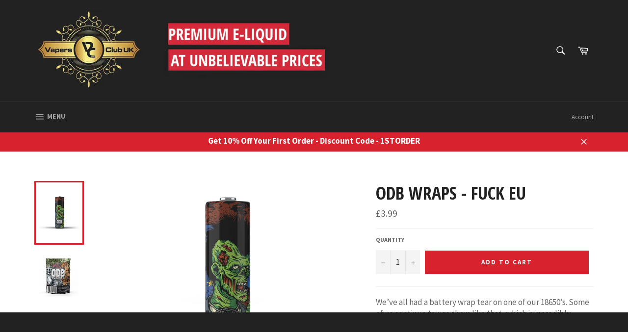

--- FILE ---
content_type: text/html; charset=utf-8
request_url: https://vapersclub.uk/products/odb-wraps-fuck-eu
body_size: 23161
content:
<!doctype html>
<!--[if IE 9]> <html class="ie9 no-js" lang="en"> <![endif]-->
<!--[if (gt IE 9)|!(IE)]><!--> <html class="no-js" lang="en"> <!--<![endif]-->
<head>

  <meta charset="utf-8">
  <meta http-equiv="X-UA-Compatible" content="IE=edge,chrome=1">
  <meta name="viewport" content="width=device-width,initial-scale=1">
  <meta name="theme-color" content="#222222">

  

  <link rel="canonical" href="https://vapersclub.uk/products/odb-wraps-fuck-eu">
  <title>
  ODB Wraps - FUCK EU &ndash; Vapers Club UK
  </title>

  
    <meta name="description" content="We’ve all had a battery wrap tear on one of our 18650’s. Some of us continue to use them like that, which is incredibly unsafe. Others fix it with electrical tape, or just toss them in the bin. Well, now you can save all those unsafe batteries that have compromised wraps With DB’s high quality designed and unique wraps">
  

  <!-- /snippets/social-meta-tags.liquid -->




<meta property="og:site_name" content="Vapers Club UK">
<meta property="og:url" content="https://vapersclub.uk/products/odb-wraps-fuck-eu">
<meta property="og:title" content="ODB Wraps - FUCK EU">
<meta property="og:type" content="product">
<meta property="og:description" content="We’ve all had a battery wrap tear on one of our 18650’s. Some of us continue to use them like that, which is incredibly unsafe. Others fix it with electrical tape, or just toss them in the bin. Well, now you can save all those unsafe batteries that have compromised wraps With DB’s high quality designed and unique wraps">

  <meta property="og:price:amount" content="3.99">
  <meta property="og:price:currency" content="GBP">

<meta property="og:image" content="http://vapersclub.uk/cdn/shop/products/fuck-eu-800x800-400x400_1200x1200.png?v=1571721666"><meta property="og:image" content="http://vapersclub.uk/cdn/shop/products/PouchFin_e26aea34-2f35-4495-a9c3-ac99d87950f9_1200x1200.png?v=1571721666">
<meta property="og:image:secure_url" content="https://vapersclub.uk/cdn/shop/products/fuck-eu-800x800-400x400_1200x1200.png?v=1571721666"><meta property="og:image:secure_url" content="https://vapersclub.uk/cdn/shop/products/PouchFin_e26aea34-2f35-4495-a9c3-ac99d87950f9_1200x1200.png?v=1571721666">


<meta name="twitter:card" content="summary_large_image">
<meta name="twitter:title" content="ODB Wraps - FUCK EU">
<meta name="twitter:description" content="We’ve all had a battery wrap tear on one of our 18650’s. Some of us continue to use them like that, which is incredibly unsafe. Others fix it with electrical tape, or just toss them in the bin. Well, now you can save all those unsafe batteries that have compromised wraps With DB’s high quality designed and unique wraps">


  <script>
    document.documentElement.className = document.documentElement.className.replace('no-js', 'js');
  </script>

  <link href="//vapersclub.uk/cdn/shop/t/7/assets/theme.scss.css?v=90390056265102463321698931163" rel="stylesheet" type="text/css" media="all" />
  
  
  
  <link href="//fonts.googleapis.com/css?family=Source+Sans+Pro:400,700" rel="stylesheet" type="text/css" media="all" />


  
    
    
    <link href="//fonts.googleapis.com/css?family=Open+Sans+Condensed:400,700" rel="stylesheet" type="text/css" media="all" />
  



  <script>
    window.theme = window.theme || {};

    theme.strings = {
      stockAvailable: "1 available",
      addToCart: "Add to Cart",
      soldOut: "Sold Out",
      unavailable: "Unavailable",
      noStockAvailable: "The item could not be added to your cart because there are not enough in stock.",
      willNotShipUntil: "Will not ship until [date]",
      willBeInStockAfter: "Will be in stock after [date]",
      totalCartDiscount: "You're saving [savings]",
      addressError: "Error looking up that address",
      addressNoResults: "No results for that address",
      addressQueryLimit: "You have exceeded the Google API usage limit. Consider upgrading to a \u003ca href=\"https:\/\/developers.google.com\/maps\/premium\/usage-limits\"\u003ePremium Plan\u003c\/a\u003e.",
      authError: "There was a problem authenticating your Google Maps API Key."
    };
  </script>

  <!--[if (gt IE 9)|!(IE)]><!--><script src="//vapersclub.uk/cdn/shop/t/7/assets/lazysizes.min.js?v=56045284683979784691599292297" async="async"></script><!--<![endif]-->
  <!--[if lte IE 9]><script src="//vapersclub.uk/cdn/shop/t/7/assets/lazysizes.min.js?v=56045284683979784691599292297"></script><![endif]-->

  

  <!--[if (gt IE 9)|!(IE)]><!--><script src="//vapersclub.uk/cdn/shop/t/7/assets/vendor.js?v=39418018684300761971599292298" defer="defer"></script><!--<![endif]-->
  <!--[if lt IE 9]><script src="//vapersclub.uk/cdn/shop/t/7/assets/vendor.js?v=39418018684300761971599292298"></script><![endif]-->

  
    <script>
      window.theme = window.theme || {};
      theme.moneyFormat = "£{{amount}}";
    </script>
  

  <!--[if (gt IE 9)|!(IE)]><!--><script src="//vapersclub.uk/cdn/shop/t/7/assets/theme.js?v=122406844813193466041599292298" defer="defer"></script><!--<![endif]-->
  <!--[if lte IE 9]><script src="//vapersclub.uk/cdn/shop/t/7/assets/theme.js?v=122406844813193466041599292298"></script><![endif]-->

  <script>window.performance && window.performance.mark && window.performance.mark('shopify.content_for_header.start');</script><meta name="google-site-verification" content="gJKHST5NdHvEESbPu9R7Nw70PUOpi2oVeoY8uzKp74o">
<meta id="shopify-digital-wallet" name="shopify-digital-wallet" content="/299040831/digital_wallets/dialog">
<link rel="alternate" type="application/json+oembed" href="https://vapersclub.uk/products/odb-wraps-fuck-eu.oembed">
<script async="async" src="/checkouts/internal/preloads.js?locale=en-GB"></script>
<script id="shopify-features" type="application/json">{"accessToken":"e725a682040b857a3e394cfc72a3886a","betas":["rich-media-storefront-analytics"],"domain":"vapersclub.uk","predictiveSearch":true,"shopId":299040831,"locale":"en"}</script>
<script>var Shopify = Shopify || {};
Shopify.shop = "vapersclubuk.myshopify.com";
Shopify.locale = "en";
Shopify.currency = {"active":"GBP","rate":"1.0"};
Shopify.country = "GB";
Shopify.theme = {"name":"Copy of Copy of Venture","id":83109969983,"schema_name":"Venture","schema_version":"4.1.1","theme_store_id":775,"role":"main"};
Shopify.theme.handle = "null";
Shopify.theme.style = {"id":null,"handle":null};
Shopify.cdnHost = "vapersclub.uk/cdn";
Shopify.routes = Shopify.routes || {};
Shopify.routes.root = "/";</script>
<script type="module">!function(o){(o.Shopify=o.Shopify||{}).modules=!0}(window);</script>
<script>!function(o){function n(){var o=[];function n(){o.push(Array.prototype.slice.apply(arguments))}return n.q=o,n}var t=o.Shopify=o.Shopify||{};t.loadFeatures=n(),t.autoloadFeatures=n()}(window);</script>
<script id="shop-js-analytics" type="application/json">{"pageType":"product"}</script>
<script defer="defer" async type="module" src="//vapersclub.uk/cdn/shopifycloud/shop-js/modules/v2/client.init-shop-cart-sync_C5BV16lS.en.esm.js"></script>
<script defer="defer" async type="module" src="//vapersclub.uk/cdn/shopifycloud/shop-js/modules/v2/chunk.common_CygWptCX.esm.js"></script>
<script type="module">
  await import("//vapersclub.uk/cdn/shopifycloud/shop-js/modules/v2/client.init-shop-cart-sync_C5BV16lS.en.esm.js");
await import("//vapersclub.uk/cdn/shopifycloud/shop-js/modules/v2/chunk.common_CygWptCX.esm.js");

  window.Shopify.SignInWithShop?.initShopCartSync?.({"fedCMEnabled":true,"windoidEnabled":true});

</script>
<script>(function() {
  var isLoaded = false;
  function asyncLoad() {
    if (isLoaded) return;
    isLoaded = true;
    var urls = ["https:\/\/client.lifteragecheck.com\/js\/age.js?shop=vapersclubuk.myshopify.com","https:\/\/chimpstatic.com\/mcjs-connected\/js\/users\/0c474c9a32d8ecbf739acc522\/3e7748d53eb5a0970914afc53.js?shop=vapersclubuk.myshopify.com","https:\/\/shopify.orderdeadline.com\/app\/frontend\/js\/order-deadline.min.js?shop=vapersclubuk.myshopify.com","https:\/\/js.smile.io\/v1\/smile-shopify.js?shop=vapersclubuk.myshopify.com","https:\/\/chimpstatic.com\/mcjs-connected\/js\/users\/0c474c9a32d8ecbf739acc522\/2162f83bed59e40a8a64dc561.js?shop=vapersclubuk.myshopify.com","\/\/www.powr.io\/powr.js?powr-token=vapersclubuk.myshopify.com\u0026external-type=shopify\u0026shop=vapersclubuk.myshopify.com","https:\/\/cdn.hextom.com\/js\/freeshippingbar.js?shop=vapersclubuk.myshopify.com"];
    for (var i = 0; i < urls.length; i++) {
      var s = document.createElement('script');
      s.type = 'text/javascript';
      s.async = true;
      s.src = urls[i];
      var x = document.getElementsByTagName('script')[0];
      x.parentNode.insertBefore(s, x);
    }
  };
  if(window.attachEvent) {
    window.attachEvent('onload', asyncLoad);
  } else {
    window.addEventListener('load', asyncLoad, false);
  }
})();</script>
<script id="__st">var __st={"a":299040831,"offset":0,"reqid":"72f4328d-e29e-4456-a4f2-837f00d5558d-1768762861","pageurl":"vapersclub.uk\/products\/odb-wraps-fuck-eu","u":"6ecc067d35c8","p":"product","rtyp":"product","rid":1659453538367};</script>
<script>window.ShopifyPaypalV4VisibilityTracking = true;</script>
<script id="captcha-bootstrap">!function(){'use strict';const t='contact',e='account',n='new_comment',o=[[t,t],['blogs',n],['comments',n],[t,'customer']],c=[[e,'customer_login'],[e,'guest_login'],[e,'recover_customer_password'],[e,'create_customer']],r=t=>t.map((([t,e])=>`form[action*='/${t}']:not([data-nocaptcha='true']) input[name='form_type'][value='${e}']`)).join(','),a=t=>()=>t?[...document.querySelectorAll(t)].map((t=>t.form)):[];function s(){const t=[...o],e=r(t);return a(e)}const i='password',u='form_key',d=['recaptcha-v3-token','g-recaptcha-response','h-captcha-response',i],f=()=>{try{return window.sessionStorage}catch{return}},m='__shopify_v',_=t=>t.elements[u];function p(t,e,n=!1){try{const o=window.sessionStorage,c=JSON.parse(o.getItem(e)),{data:r}=function(t){const{data:e,action:n}=t;return t[m]||n?{data:e,action:n}:{data:t,action:n}}(c);for(const[e,n]of Object.entries(r))t.elements[e]&&(t.elements[e].value=n);n&&o.removeItem(e)}catch(o){console.error('form repopulation failed',{error:o})}}const l='form_type',E='cptcha';function T(t){t.dataset[E]=!0}const w=window,h=w.document,L='Shopify',v='ce_forms',y='captcha';let A=!1;((t,e)=>{const n=(g='f06e6c50-85a8-45c8-87d0-21a2b65856fe',I='https://cdn.shopify.com/shopifycloud/storefront-forms-hcaptcha/ce_storefront_forms_captcha_hcaptcha.v1.5.2.iife.js',D={infoText:'Protected by hCaptcha',privacyText:'Privacy',termsText:'Terms'},(t,e,n)=>{const o=w[L][v],c=o.bindForm;if(c)return c(t,g,e,D).then(n);var r;o.q.push([[t,g,e,D],n]),r=I,A||(h.body.append(Object.assign(h.createElement('script'),{id:'captcha-provider',async:!0,src:r})),A=!0)});var g,I,D;w[L]=w[L]||{},w[L][v]=w[L][v]||{},w[L][v].q=[],w[L][y]=w[L][y]||{},w[L][y].protect=function(t,e){n(t,void 0,e),T(t)},Object.freeze(w[L][y]),function(t,e,n,w,h,L){const[v,y,A,g]=function(t,e,n){const i=e?o:[],u=t?c:[],d=[...i,...u],f=r(d),m=r(i),_=r(d.filter((([t,e])=>n.includes(e))));return[a(f),a(m),a(_),s()]}(w,h,L),I=t=>{const e=t.target;return e instanceof HTMLFormElement?e:e&&e.form},D=t=>v().includes(t);t.addEventListener('submit',(t=>{const e=I(t);if(!e)return;const n=D(e)&&!e.dataset.hcaptchaBound&&!e.dataset.recaptchaBound,o=_(e),c=g().includes(e)&&(!o||!o.value);(n||c)&&t.preventDefault(),c&&!n&&(function(t){try{if(!f())return;!function(t){const e=f();if(!e)return;const n=_(t);if(!n)return;const o=n.value;o&&e.removeItem(o)}(t);const e=Array.from(Array(32),(()=>Math.random().toString(36)[2])).join('');!function(t,e){_(t)||t.append(Object.assign(document.createElement('input'),{type:'hidden',name:u})),t.elements[u].value=e}(t,e),function(t,e){const n=f();if(!n)return;const o=[...t.querySelectorAll(`input[type='${i}']`)].map((({name:t})=>t)),c=[...d,...o],r={};for(const[a,s]of new FormData(t).entries())c.includes(a)||(r[a]=s);n.setItem(e,JSON.stringify({[m]:1,action:t.action,data:r}))}(t,e)}catch(e){console.error('failed to persist form',e)}}(e),e.submit())}));const S=(t,e)=>{t&&!t.dataset[E]&&(n(t,e.some((e=>e===t))),T(t))};for(const o of['focusin','change'])t.addEventListener(o,(t=>{const e=I(t);D(e)&&S(e,y())}));const B=e.get('form_key'),M=e.get(l),P=B&&M;t.addEventListener('DOMContentLoaded',(()=>{const t=y();if(P)for(const e of t)e.elements[l].value===M&&p(e,B);[...new Set([...A(),...v().filter((t=>'true'===t.dataset.shopifyCaptcha))])].forEach((e=>S(e,t)))}))}(h,new URLSearchParams(w.location.search),n,t,e,['guest_login'])})(!0,!0)}();</script>
<script integrity="sha256-4kQ18oKyAcykRKYeNunJcIwy7WH5gtpwJnB7kiuLZ1E=" data-source-attribution="shopify.loadfeatures" defer="defer" src="//vapersclub.uk/cdn/shopifycloud/storefront/assets/storefront/load_feature-a0a9edcb.js" crossorigin="anonymous"></script>
<script data-source-attribution="shopify.dynamic_checkout.dynamic.init">var Shopify=Shopify||{};Shopify.PaymentButton=Shopify.PaymentButton||{isStorefrontPortableWallets:!0,init:function(){window.Shopify.PaymentButton.init=function(){};var t=document.createElement("script");t.src="https://vapersclub.uk/cdn/shopifycloud/portable-wallets/latest/portable-wallets.en.js",t.type="module",document.head.appendChild(t)}};
</script>
<script data-source-attribution="shopify.dynamic_checkout.buyer_consent">
  function portableWalletsHideBuyerConsent(e){var t=document.getElementById("shopify-buyer-consent"),n=document.getElementById("shopify-subscription-policy-button");t&&n&&(t.classList.add("hidden"),t.setAttribute("aria-hidden","true"),n.removeEventListener("click",e))}function portableWalletsShowBuyerConsent(e){var t=document.getElementById("shopify-buyer-consent"),n=document.getElementById("shopify-subscription-policy-button");t&&n&&(t.classList.remove("hidden"),t.removeAttribute("aria-hidden"),n.addEventListener("click",e))}window.Shopify?.PaymentButton&&(window.Shopify.PaymentButton.hideBuyerConsent=portableWalletsHideBuyerConsent,window.Shopify.PaymentButton.showBuyerConsent=portableWalletsShowBuyerConsent);
</script>
<script data-source-attribution="shopify.dynamic_checkout.cart.bootstrap">document.addEventListener("DOMContentLoaded",(function(){function t(){return document.querySelector("shopify-accelerated-checkout-cart, shopify-accelerated-checkout")}if(t())Shopify.PaymentButton.init();else{new MutationObserver((function(e,n){t()&&(Shopify.PaymentButton.init(),n.disconnect())})).observe(document.body,{childList:!0,subtree:!0})}}));
</script>
<script id='scb4127' type='text/javascript' async='' src='https://vapersclub.uk/cdn/shopifycloud/privacy-banner/storefront-banner.js'></script>
<script>window.performance && window.performance.mark && window.performance.mark('shopify.content_for_header.end');</script>
  <!-- BEGIN app block: shopify://apps/also-bought/blocks/app-embed-block/b94b27b4-738d-4d92-9e60-43c22d1da3f2 --><script>
    window.codeblackbelt = window.codeblackbelt || {};
    window.codeblackbelt.shop = window.codeblackbelt.shop || 'vapersclubuk.myshopify.com';
    
        window.codeblackbelt.productId = 1659453538367;</script><script src="//cdn.codeblackbelt.com/widgets/also-bought/main.min.js?version=2026011819+0000" async></script>
<!-- END app block --><link href="https://monorail-edge.shopifysvc.com" rel="dns-prefetch">
<script>(function(){if ("sendBeacon" in navigator && "performance" in window) {try {var session_token_from_headers = performance.getEntriesByType('navigation')[0].serverTiming.find(x => x.name == '_s').description;} catch {var session_token_from_headers = undefined;}var session_cookie_matches = document.cookie.match(/_shopify_s=([^;]*)/);var session_token_from_cookie = session_cookie_matches && session_cookie_matches.length === 2 ? session_cookie_matches[1] : "";var session_token = session_token_from_headers || session_token_from_cookie || "";function handle_abandonment_event(e) {var entries = performance.getEntries().filter(function(entry) {return /monorail-edge.shopifysvc.com/.test(entry.name);});if (!window.abandonment_tracked && entries.length === 0) {window.abandonment_tracked = true;var currentMs = Date.now();var navigation_start = performance.timing.navigationStart;var payload = {shop_id: 299040831,url: window.location.href,navigation_start,duration: currentMs - navigation_start,session_token,page_type: "product"};window.navigator.sendBeacon("https://monorail-edge.shopifysvc.com/v1/produce", JSON.stringify({schema_id: "online_store_buyer_site_abandonment/1.1",payload: payload,metadata: {event_created_at_ms: currentMs,event_sent_at_ms: currentMs}}));}}window.addEventListener('pagehide', handle_abandonment_event);}}());</script>
<script id="web-pixels-manager-setup">(function e(e,d,r,n,o){if(void 0===o&&(o={}),!Boolean(null===(a=null===(i=window.Shopify)||void 0===i?void 0:i.analytics)||void 0===a?void 0:a.replayQueue)){var i,a;window.Shopify=window.Shopify||{};var t=window.Shopify;t.analytics=t.analytics||{};var s=t.analytics;s.replayQueue=[],s.publish=function(e,d,r){return s.replayQueue.push([e,d,r]),!0};try{self.performance.mark("wpm:start")}catch(e){}var l=function(){var e={modern:/Edge?\/(1{2}[4-9]|1[2-9]\d|[2-9]\d{2}|\d{4,})\.\d+(\.\d+|)|Firefox\/(1{2}[4-9]|1[2-9]\d|[2-9]\d{2}|\d{4,})\.\d+(\.\d+|)|Chrom(ium|e)\/(9{2}|\d{3,})\.\d+(\.\d+|)|(Maci|X1{2}).+ Version\/(15\.\d+|(1[6-9]|[2-9]\d|\d{3,})\.\d+)([,.]\d+|)( \(\w+\)|)( Mobile\/\w+|) Safari\/|Chrome.+OPR\/(9{2}|\d{3,})\.\d+\.\d+|(CPU[ +]OS|iPhone[ +]OS|CPU[ +]iPhone|CPU IPhone OS|CPU iPad OS)[ +]+(15[._]\d+|(1[6-9]|[2-9]\d|\d{3,})[._]\d+)([._]\d+|)|Android:?[ /-](13[3-9]|1[4-9]\d|[2-9]\d{2}|\d{4,})(\.\d+|)(\.\d+|)|Android.+Firefox\/(13[5-9]|1[4-9]\d|[2-9]\d{2}|\d{4,})\.\d+(\.\d+|)|Android.+Chrom(ium|e)\/(13[3-9]|1[4-9]\d|[2-9]\d{2}|\d{4,})\.\d+(\.\d+|)|SamsungBrowser\/([2-9]\d|\d{3,})\.\d+/,legacy:/Edge?\/(1[6-9]|[2-9]\d|\d{3,})\.\d+(\.\d+|)|Firefox\/(5[4-9]|[6-9]\d|\d{3,})\.\d+(\.\d+|)|Chrom(ium|e)\/(5[1-9]|[6-9]\d|\d{3,})\.\d+(\.\d+|)([\d.]+$|.*Safari\/(?![\d.]+ Edge\/[\d.]+$))|(Maci|X1{2}).+ Version\/(10\.\d+|(1[1-9]|[2-9]\d|\d{3,})\.\d+)([,.]\d+|)( \(\w+\)|)( Mobile\/\w+|) Safari\/|Chrome.+OPR\/(3[89]|[4-9]\d|\d{3,})\.\d+\.\d+|(CPU[ +]OS|iPhone[ +]OS|CPU[ +]iPhone|CPU IPhone OS|CPU iPad OS)[ +]+(10[._]\d+|(1[1-9]|[2-9]\d|\d{3,})[._]\d+)([._]\d+|)|Android:?[ /-](13[3-9]|1[4-9]\d|[2-9]\d{2}|\d{4,})(\.\d+|)(\.\d+|)|Mobile Safari.+OPR\/([89]\d|\d{3,})\.\d+\.\d+|Android.+Firefox\/(13[5-9]|1[4-9]\d|[2-9]\d{2}|\d{4,})\.\d+(\.\d+|)|Android.+Chrom(ium|e)\/(13[3-9]|1[4-9]\d|[2-9]\d{2}|\d{4,})\.\d+(\.\d+|)|Android.+(UC? ?Browser|UCWEB|U3)[ /]?(15\.([5-9]|\d{2,})|(1[6-9]|[2-9]\d|\d{3,})\.\d+)\.\d+|SamsungBrowser\/(5\.\d+|([6-9]|\d{2,})\.\d+)|Android.+MQ{2}Browser\/(14(\.(9|\d{2,})|)|(1[5-9]|[2-9]\d|\d{3,})(\.\d+|))(\.\d+|)|K[Aa][Ii]OS\/(3\.\d+|([4-9]|\d{2,})\.\d+)(\.\d+|)/},d=e.modern,r=e.legacy,n=navigator.userAgent;return n.match(d)?"modern":n.match(r)?"legacy":"unknown"}(),u="modern"===l?"modern":"legacy",c=(null!=n?n:{modern:"",legacy:""})[u],f=function(e){return[e.baseUrl,"/wpm","/b",e.hashVersion,"modern"===e.buildTarget?"m":"l",".js"].join("")}({baseUrl:d,hashVersion:r,buildTarget:u}),m=function(e){var d=e.version,r=e.bundleTarget,n=e.surface,o=e.pageUrl,i=e.monorailEndpoint;return{emit:function(e){var a=e.status,t=e.errorMsg,s=(new Date).getTime(),l=JSON.stringify({metadata:{event_sent_at_ms:s},events:[{schema_id:"web_pixels_manager_load/3.1",payload:{version:d,bundle_target:r,page_url:o,status:a,surface:n,error_msg:t},metadata:{event_created_at_ms:s}}]});if(!i)return console&&console.warn&&console.warn("[Web Pixels Manager] No Monorail endpoint provided, skipping logging."),!1;try{return self.navigator.sendBeacon.bind(self.navigator)(i,l)}catch(e){}var u=new XMLHttpRequest;try{return u.open("POST",i,!0),u.setRequestHeader("Content-Type","text/plain"),u.send(l),!0}catch(e){return console&&console.warn&&console.warn("[Web Pixels Manager] Got an unhandled error while logging to Monorail."),!1}}}}({version:r,bundleTarget:l,surface:e.surface,pageUrl:self.location.href,monorailEndpoint:e.monorailEndpoint});try{o.browserTarget=l,function(e){var d=e.src,r=e.async,n=void 0===r||r,o=e.onload,i=e.onerror,a=e.sri,t=e.scriptDataAttributes,s=void 0===t?{}:t,l=document.createElement("script"),u=document.querySelector("head"),c=document.querySelector("body");if(l.async=n,l.src=d,a&&(l.integrity=a,l.crossOrigin="anonymous"),s)for(var f in s)if(Object.prototype.hasOwnProperty.call(s,f))try{l.dataset[f]=s[f]}catch(e){}if(o&&l.addEventListener("load",o),i&&l.addEventListener("error",i),u)u.appendChild(l);else{if(!c)throw new Error("Did not find a head or body element to append the script");c.appendChild(l)}}({src:f,async:!0,onload:function(){if(!function(){var e,d;return Boolean(null===(d=null===(e=window.Shopify)||void 0===e?void 0:e.analytics)||void 0===d?void 0:d.initialized)}()){var d=window.webPixelsManager.init(e)||void 0;if(d){var r=window.Shopify.analytics;r.replayQueue.forEach((function(e){var r=e[0],n=e[1],o=e[2];d.publishCustomEvent(r,n,o)})),r.replayQueue=[],r.publish=d.publishCustomEvent,r.visitor=d.visitor,r.initialized=!0}}},onerror:function(){return m.emit({status:"failed",errorMsg:"".concat(f," has failed to load")})},sri:function(e){var d=/^sha384-[A-Za-z0-9+/=]+$/;return"string"==typeof e&&d.test(e)}(c)?c:"",scriptDataAttributes:o}),m.emit({status:"loading"})}catch(e){m.emit({status:"failed",errorMsg:(null==e?void 0:e.message)||"Unknown error"})}}})({shopId: 299040831,storefrontBaseUrl: "https://vapersclub.uk",extensionsBaseUrl: "https://extensions.shopifycdn.com/cdn/shopifycloud/web-pixels-manager",monorailEndpoint: "https://monorail-edge.shopifysvc.com/unstable/produce_batch",surface: "storefront-renderer",enabledBetaFlags: ["2dca8a86"],webPixelsConfigList: [{"id":"shopify-app-pixel","configuration":"{}","eventPayloadVersion":"v1","runtimeContext":"STRICT","scriptVersion":"0450","apiClientId":"shopify-pixel","type":"APP","privacyPurposes":["ANALYTICS","MARKETING"]},{"id":"shopify-custom-pixel","eventPayloadVersion":"v1","runtimeContext":"LAX","scriptVersion":"0450","apiClientId":"shopify-pixel","type":"CUSTOM","privacyPurposes":["ANALYTICS","MARKETING"]}],isMerchantRequest: false,initData: {"shop":{"name":"Vapers Club UK","paymentSettings":{"currencyCode":"GBP"},"myshopifyDomain":"vapersclubuk.myshopify.com","countryCode":"GB","storefrontUrl":"https:\/\/vapersclub.uk"},"customer":null,"cart":null,"checkout":null,"productVariants":[{"price":{"amount":3.99,"currencyCode":"GBP"},"product":{"title":"ODB Wraps - FUCK EU","vendor":"ODB","id":"1659453538367","untranslatedTitle":"ODB Wraps - FUCK EU","url":"\/products\/odb-wraps-fuck-eu","type":"Accessories"},"id":"14053882495039","image":{"src":"\/\/vapersclub.uk\/cdn\/shop\/products\/fuck-eu-800x800-400x400.png?v=1571721666"},"sku":"CAMO","title":"Default Title","untranslatedTitle":"Default Title"}],"purchasingCompany":null},},"https://vapersclub.uk/cdn","fcfee988w5aeb613cpc8e4bc33m6693e112",{"modern":"","legacy":""},{"shopId":"299040831","storefrontBaseUrl":"https:\/\/vapersclub.uk","extensionBaseUrl":"https:\/\/extensions.shopifycdn.com\/cdn\/shopifycloud\/web-pixels-manager","surface":"storefront-renderer","enabledBetaFlags":"[\"2dca8a86\"]","isMerchantRequest":"false","hashVersion":"fcfee988w5aeb613cpc8e4bc33m6693e112","publish":"custom","events":"[[\"page_viewed\",{}],[\"product_viewed\",{\"productVariant\":{\"price\":{\"amount\":3.99,\"currencyCode\":\"GBP\"},\"product\":{\"title\":\"ODB Wraps - FUCK EU\",\"vendor\":\"ODB\",\"id\":\"1659453538367\",\"untranslatedTitle\":\"ODB Wraps - FUCK EU\",\"url\":\"\/products\/odb-wraps-fuck-eu\",\"type\":\"Accessories\"},\"id\":\"14053882495039\",\"image\":{\"src\":\"\/\/vapersclub.uk\/cdn\/shop\/products\/fuck-eu-800x800-400x400.png?v=1571721666\"},\"sku\":\"CAMO\",\"title\":\"Default Title\",\"untranslatedTitle\":\"Default Title\"}}]]"});</script><script>
  window.ShopifyAnalytics = window.ShopifyAnalytics || {};
  window.ShopifyAnalytics.meta = window.ShopifyAnalytics.meta || {};
  window.ShopifyAnalytics.meta.currency = 'GBP';
  var meta = {"product":{"id":1659453538367,"gid":"gid:\/\/shopify\/Product\/1659453538367","vendor":"ODB","type":"Accessories","handle":"odb-wraps-fuck-eu","variants":[{"id":14053882495039,"price":399,"name":"ODB Wraps - FUCK EU","public_title":null,"sku":"CAMO"}],"remote":false},"page":{"pageType":"product","resourceType":"product","resourceId":1659453538367,"requestId":"72f4328d-e29e-4456-a4f2-837f00d5558d-1768762861"}};
  for (var attr in meta) {
    window.ShopifyAnalytics.meta[attr] = meta[attr];
  }
</script>
<script class="analytics">
  (function () {
    var customDocumentWrite = function(content) {
      var jquery = null;

      if (window.jQuery) {
        jquery = window.jQuery;
      } else if (window.Checkout && window.Checkout.$) {
        jquery = window.Checkout.$;
      }

      if (jquery) {
        jquery('body').append(content);
      }
    };

    var hasLoggedConversion = function(token) {
      if (token) {
        return document.cookie.indexOf('loggedConversion=' + token) !== -1;
      }
      return false;
    }

    var setCookieIfConversion = function(token) {
      if (token) {
        var twoMonthsFromNow = new Date(Date.now());
        twoMonthsFromNow.setMonth(twoMonthsFromNow.getMonth() + 2);

        document.cookie = 'loggedConversion=' + token + '; expires=' + twoMonthsFromNow;
      }
    }

    var trekkie = window.ShopifyAnalytics.lib = window.trekkie = window.trekkie || [];
    if (trekkie.integrations) {
      return;
    }
    trekkie.methods = [
      'identify',
      'page',
      'ready',
      'track',
      'trackForm',
      'trackLink'
    ];
    trekkie.factory = function(method) {
      return function() {
        var args = Array.prototype.slice.call(arguments);
        args.unshift(method);
        trekkie.push(args);
        return trekkie;
      };
    };
    for (var i = 0; i < trekkie.methods.length; i++) {
      var key = trekkie.methods[i];
      trekkie[key] = trekkie.factory(key);
    }
    trekkie.load = function(config) {
      trekkie.config = config || {};
      trekkie.config.initialDocumentCookie = document.cookie;
      var first = document.getElementsByTagName('script')[0];
      var script = document.createElement('script');
      script.type = 'text/javascript';
      script.onerror = function(e) {
        var scriptFallback = document.createElement('script');
        scriptFallback.type = 'text/javascript';
        scriptFallback.onerror = function(error) {
                var Monorail = {
      produce: function produce(monorailDomain, schemaId, payload) {
        var currentMs = new Date().getTime();
        var event = {
          schema_id: schemaId,
          payload: payload,
          metadata: {
            event_created_at_ms: currentMs,
            event_sent_at_ms: currentMs
          }
        };
        return Monorail.sendRequest("https://" + monorailDomain + "/v1/produce", JSON.stringify(event));
      },
      sendRequest: function sendRequest(endpointUrl, payload) {
        // Try the sendBeacon API
        if (window && window.navigator && typeof window.navigator.sendBeacon === 'function' && typeof window.Blob === 'function' && !Monorail.isIos12()) {
          var blobData = new window.Blob([payload], {
            type: 'text/plain'
          });

          if (window.navigator.sendBeacon(endpointUrl, blobData)) {
            return true;
          } // sendBeacon was not successful

        } // XHR beacon

        var xhr = new XMLHttpRequest();

        try {
          xhr.open('POST', endpointUrl);
          xhr.setRequestHeader('Content-Type', 'text/plain');
          xhr.send(payload);
        } catch (e) {
          console.log(e);
        }

        return false;
      },
      isIos12: function isIos12() {
        return window.navigator.userAgent.lastIndexOf('iPhone; CPU iPhone OS 12_') !== -1 || window.navigator.userAgent.lastIndexOf('iPad; CPU OS 12_') !== -1;
      }
    };
    Monorail.produce('monorail-edge.shopifysvc.com',
      'trekkie_storefront_load_errors/1.1',
      {shop_id: 299040831,
      theme_id: 83109969983,
      app_name: "storefront",
      context_url: window.location.href,
      source_url: "//vapersclub.uk/cdn/s/trekkie.storefront.cd680fe47e6c39ca5d5df5f0a32d569bc48c0f27.min.js"});

        };
        scriptFallback.async = true;
        scriptFallback.src = '//vapersclub.uk/cdn/s/trekkie.storefront.cd680fe47e6c39ca5d5df5f0a32d569bc48c0f27.min.js';
        first.parentNode.insertBefore(scriptFallback, first);
      };
      script.async = true;
      script.src = '//vapersclub.uk/cdn/s/trekkie.storefront.cd680fe47e6c39ca5d5df5f0a32d569bc48c0f27.min.js';
      first.parentNode.insertBefore(script, first);
    };
    trekkie.load(
      {"Trekkie":{"appName":"storefront","development":false,"defaultAttributes":{"shopId":299040831,"isMerchantRequest":null,"themeId":83109969983,"themeCityHash":"7316576969234949910","contentLanguage":"en","currency":"GBP","eventMetadataId":"9c9bfc45-b58c-4937-93f0-d168cb9d3aae"},"isServerSideCookieWritingEnabled":true,"monorailRegion":"shop_domain","enabledBetaFlags":["65f19447"]},"Session Attribution":{},"S2S":{"facebookCapiEnabled":false,"source":"trekkie-storefront-renderer","apiClientId":580111}}
    );

    var loaded = false;
    trekkie.ready(function() {
      if (loaded) return;
      loaded = true;

      window.ShopifyAnalytics.lib = window.trekkie;

      var originalDocumentWrite = document.write;
      document.write = customDocumentWrite;
      try { window.ShopifyAnalytics.merchantGoogleAnalytics.call(this); } catch(error) {};
      document.write = originalDocumentWrite;

      window.ShopifyAnalytics.lib.page(null,{"pageType":"product","resourceType":"product","resourceId":1659453538367,"requestId":"72f4328d-e29e-4456-a4f2-837f00d5558d-1768762861","shopifyEmitted":true});

      var match = window.location.pathname.match(/checkouts\/(.+)\/(thank_you|post_purchase)/)
      var token = match? match[1]: undefined;
      if (!hasLoggedConversion(token)) {
        setCookieIfConversion(token);
        window.ShopifyAnalytics.lib.track("Viewed Product",{"currency":"GBP","variantId":14053882495039,"productId":1659453538367,"productGid":"gid:\/\/shopify\/Product\/1659453538367","name":"ODB Wraps - FUCK EU","price":"3.99","sku":"CAMO","brand":"ODB","variant":null,"category":"Accessories","nonInteraction":true,"remote":false},undefined,undefined,{"shopifyEmitted":true});
      window.ShopifyAnalytics.lib.track("monorail:\/\/trekkie_storefront_viewed_product\/1.1",{"currency":"GBP","variantId":14053882495039,"productId":1659453538367,"productGid":"gid:\/\/shopify\/Product\/1659453538367","name":"ODB Wraps - FUCK EU","price":"3.99","sku":"CAMO","brand":"ODB","variant":null,"category":"Accessories","nonInteraction":true,"remote":false,"referer":"https:\/\/vapersclub.uk\/products\/odb-wraps-fuck-eu"});
      }
    });


        var eventsListenerScript = document.createElement('script');
        eventsListenerScript.async = true;
        eventsListenerScript.src = "//vapersclub.uk/cdn/shopifycloud/storefront/assets/shop_events_listener-3da45d37.js";
        document.getElementsByTagName('head')[0].appendChild(eventsListenerScript);

})();</script>
<script
  defer
  src="https://vapersclub.uk/cdn/shopifycloud/perf-kit/shopify-perf-kit-3.0.4.min.js"
  data-application="storefront-renderer"
  data-shop-id="299040831"
  data-render-region="gcp-us-east1"
  data-page-type="product"
  data-theme-instance-id="83109969983"
  data-theme-name="Venture"
  data-theme-version="4.1.1"
  data-monorail-region="shop_domain"
  data-resource-timing-sampling-rate="10"
  data-shs="true"
  data-shs-beacon="true"
  data-shs-export-with-fetch="true"
  data-shs-logs-sample-rate="1"
  data-shs-beacon-endpoint="https://vapersclub.uk/api/collect"
></script>
</head>

<body class="template-product" >

  <a class="in-page-link visually-hidden skip-link" href="#MainContent">
    Skip to content
  </a>

  <div id="shopify-section-header" class="shopify-section"><style>
.site-header__logo img {
  max-width: 600px;
}
</style>

<div id="NavDrawer" class="drawer drawer--left">
  <div class="drawer__inner">
    <form action="/search" method="get" class="drawer__search" role="search">
      <input type="search" name="q" placeholder="Search" aria-label="Search" class="drawer__search-input">

      <button type="submit" class="text-link drawer__search-submit">
        <svg aria-hidden="true" focusable="false" role="presentation" class="icon icon-search" viewBox="0 0 32 32"><path fill="#444" d="M21.839 18.771a10.012 10.012 0 0 0 1.57-5.39c0-5.548-4.493-10.048-10.034-10.048-5.548 0-10.041 4.499-10.041 10.048s4.493 10.048 10.034 10.048c2.012 0 3.886-.594 5.456-1.61l.455-.317 7.165 7.165 2.223-2.263-7.158-7.165.33-.468zM18.995 7.767c1.498 1.498 2.322 3.49 2.322 5.608s-.825 4.11-2.322 5.608c-1.498 1.498-3.49 2.322-5.608 2.322s-4.11-.825-5.608-2.322c-1.498-1.498-2.322-3.49-2.322-5.608s.825-4.11 2.322-5.608c1.498-1.498 3.49-2.322 5.608-2.322s4.11.825 5.608 2.322z"/></svg>
        <span class="icon__fallback-text">Search</span>
      </button>
    </form>
    <ul class="drawer__nav">
      
        

        
          <li class="drawer__nav-item">
            <a href="/" class="drawer__nav-link">
              Home
            </a>
          </li>
        
      
        

        
          <li class="drawer__nav-item">
            <a href="/collections/new-in" class="drawer__nav-link">
              Recent Arrivals 
            </a>
          </li>
        
      
        

        
          <li class="drawer__nav-item">
            <a href="/collections/iceberg-nicotine-pouches" class="drawer__nav-link">
              Nicotine Pouches
            </a>
          </li>
        
      
        

        
          <li class="drawer__nav-item">
            <div class="drawer__nav-has-sublist">
              <a href="/collections/e-cig-liquid" class="drawer__nav-link" id="DrawerLabel-e-liquids">
                E-Liquids 
              </a>
              <div class="drawer__nav-toggle">
                <button type="button" aria-controls="DrawerLinklist-e-liquids" class="text-link drawer__nav-toggle-btn drawer__meganav-toggle" aria-label="E-Liquids  Menu" aria-expanded="false">
                  <span class="drawer__nav-toggle--open">
                    <svg aria-hidden="true" focusable="false" role="presentation" class="icon icon-plus" viewBox="0 0 22 21"><path d="M12 11.5h9.5v-2H12V0h-2v9.5H.5v2H10V21h2v-9.5z" fill="#000" fill-rule="evenodd"/></svg>
                  </span>
                  <span class="drawer__nav-toggle--close">
                    <svg aria-hidden="true" focusable="false" role="presentation" class="icon icon--wide icon-minus" viewBox="0 0 22 3"><path fill="#000" d="M21.5.5v2H.5v-2z" fill-rule="evenodd"/></svg>
                  </span>
                </button>
              </div>
            </div>

            <div class="meganav meganav--drawer" id="DrawerLinklist-e-liquids" aria-labelledby="DrawerLabel-e-liquids" role="navigation">
              <ul class="meganav__nav">
                <div class="grid grid--no-gutters meganav__scroller meganav__scroller--has-list">
  <div class="grid__item meganav__list">
    
      <li class="drawer__nav-item">
        
          <a href="/collections/bar-series-salts" class="meganav__link">
            Bar Series Salts
          </a>
        
      </li>
    
      <li class="drawer__nav-item">
        
          <a href="/collections/bad-drip" class="meganav__link">
            Bad Drip
          </a>
        
      </li>
    
      <li class="drawer__nav-item">
        
          <a href="/collections/bar-juice-5000" class="meganav__link">
            Bar Juice 5000
          </a>
        
      </li>
    
      <li class="drawer__nav-item">
        
          <a href="/collections/big-bold-fruity" class="meganav__link">
            Big Bold 
          </a>
        
      </li>
    
      <li class="drawer__nav-item">
        
          <a href="/collections/blow-white" class="meganav__link">
            Blow White
          </a>
        
      </li>
    
      <li class="drawer__nav-item">
        
          <a href="/collections/burst-my-bubble" class="meganav__link">
            Burst My Bubble
          </a>
        
      </li>
    
      <li class="drawer__nav-item">
        
          <a href="/collections/breakfast-club" class="meganav__link">
            Breakfast Club
          </a>
        
      </li>
    
      <li class="drawer__nav-item">
        
          <a href="/collections/brutal-by-just-juice" class="meganav__link">
            Brutal (By Just Juice)
          </a>
        
      </li>
    
      <li class="drawer__nav-item">
        
          <a href="/collections/candy-king" class="meganav__link">
            Candy King
          </a>
        
      </li>
    
      <li class="drawer__nav-item">
        
          <a href="/collections/charlie-chalk-dust" class="meganav__link">
            Charlie&#39;s Chalk Dust
          </a>
        
      </li>
    
      <li class="drawer__nav-item">
        
          <a href="/collections/chubby-treatz" class="meganav__link">
            Chubby Treatz
          </a>
        
      </li>
    
      <li class="drawer__nav-item">
        
          <a href="/collections/clown" class="meganav__link">
            Clown
          </a>
        
      </li>
    
      <li class="drawer__nav-item">
        
          <a href="/collections/clownz" class="meganav__link">
            Clownz
          </a>
        
      </li>
    
      <li class="drawer__nav-item">
        
          <a href="/collections/coffee-king" class="meganav__link">
            Coffee King
          </a>
        
      </li>
    
      <li class="drawer__nav-item">
        
          <a href="/collections/cookie-crumbz" class="meganav__link">
            Cookie Crumbz
          </a>
        
      </li>
    
      <li class="drawer__nav-item">
        
          <a href="/collections/cookie-nutz" class="meganav__link">
            Cookie Nutz
          </a>
        
      </li>
    
      <li class="drawer__nav-item">
        
          <a href="/collections/cookie-king" class="meganav__link">
            Cookie King
          </a>
        
      </li>
    
      <li class="drawer__nav-item">
        
          <a href="/collections/cookie-monster" class="meganav__link">
            Cookie Monster
          </a>
        
      </li>
    
      <li class="drawer__nav-item">
        
          <a href="/collections/cuttwood" class="meganav__link">
            Cuttwood
          </a>
        
      </li>
    
      <li class="drawer__nav-item">
        
          <a href="/collections/cush-man-series-by-nasty-juice" class="meganav__link">
            Cush Man Series
          </a>
        
      </li>
    
      <li class="drawer__nav-item">
        
          <a href="/collections/depper-cola" class="meganav__link">
            Depper Cola
          </a>
        
      </li>
    
      <li class="drawer__nav-item">
        
          <a href="/collections/deez-dnuts" class="meganav__link">
            DEEZ D&#39;NUTS
          </a>
        
      </li>
    
      <li class="drawer__nav-item">
        
          <a href="/collections/dinky-donuts" class="meganav__link">
            Dinky Donuts
          </a>
        
      </li>
    
      <li class="drawer__nav-item">
        
          <a href="/collections/dinner-lady" class="meganav__link">
            Dinner Lady / Summer Holidays
          </a>
        
      </li>
    
      <li class="drawer__nav-item">
        
          <a href="/collections/donut-king" class="meganav__link">
            Donut King
          </a>
        
      </li>
    
      <li class="drawer__nav-item">
        
          <a href="/collections/double-drip" class="meganav__link">
            Double Drip
          </a>
        
      </li>
    
      <li class="drawer__nav-item">
        
          <a href="/collections/doozy-vape-co" class="meganav__link">
            Doozy Vape Co
          </a>
        
      </li>
    
      <li class="drawer__nav-item">
        
          <a href="/collections/dr-frost" class="meganav__link">
            Dr Frost
          </a>
        
      </li>
    
      <li class="drawer__nav-item">
        
          <a href="/collections/drip-hacks" class="meganav__link">
            Drip Hacks
          </a>
        
      </li>
    
      <li class="drawer__nav-item">
        
          <a href="/collections/dr-vapes-dat-stuff" class="meganav__link">
            Dr. Vapes
          </a>
        
      </li>
    
      <li class="drawer__nav-item">
        
          <a href="/collections/drip-down" class="meganav__link">
            Drip Down (By IVG)
          </a>
        
      </li>
    
      <li class="drawer__nav-item">
        
          <a href="/collections/fantasi" class="meganav__link">
            Fantasi
          </a>
        
      </li>
    
      <li class="drawer__nav-item">
        
          <a href="/collections/far-element" class="meganav__link">
            FAR (Element)
          </a>
        
      </li>
    
      <li class="drawer__nav-item">
        
          <a href="/collections/fizzy" class="meganav__link">
            Fizzy
          </a>
        
      </li>
    
      <li class="drawer__nav-item">
        
          <a href="/collections/fizzy-bubbily" class="meganav__link">
            Fizzy Bubbily
          </a>
        
      </li>
    
      <li class="drawer__nav-item">
        
          <a href="/collections/flavour-burst" class="meganav__link">
            Flavour Burst
          </a>
        
      </li>
    
      <li class="drawer__nav-item">
        
          <a href="/collections/french-dude" class="meganav__link">
            French Dude
          </a>
        
      </li>
    
      <li class="drawer__nav-item">
        
          <a href="/collections/frukt-cyder" class="meganav__link">
            Frukt Cyder
          </a>
        
      </li>
    
      <li class="drawer__nav-item">
        
          <a href="/collections/future-juice" class="meganav__link">
            Future Juice
          </a>
        
      </li>
    
      <li class="drawer__nav-item">
        
          <a href="/collections/grenade" class="meganav__link">
            Grenade 
          </a>
        
      </li>
    
      <li class="drawer__nav-item">
        
          <a href="/collections/humble-juice" class="meganav__link">
            Humble Juice
          </a>
        
      </li>
    
      <li class="drawer__nav-item">
        
          <a href="/collections/ibreathe" class="meganav__link">
            iBreathe
          </a>
        
      </li>
    
      <li class="drawer__nav-item">
        
          <a href="/collections/ice-blox" class="meganav__link">
            Ice Blox 
          </a>
        
      </li>
    
      <li class="drawer__nav-item">
        
          <a href="/collections/iced-it" class="meganav__link">
            Iced-It
          </a>
        
      </li>
    
      <li class="drawer__nav-item">
        
          <a href="/collections/imp-jar-fizz" class="meganav__link">
            Imp Jar FIZZ
          </a>
        
      </li>
    
      <li class="drawer__nav-item">
        
          <a href="/collections/imp-jar" class="meganav__link">
            Imp Jar 
          </a>
        
      </li>
    
      <li class="drawer__nav-item">
        
          <a href="/collections/isickle" class="meganav__link">
            Isickle
          </a>
        
      </li>
    
      <li class="drawer__nav-item">
        
          <a href="/collections/ivg" class="meganav__link">
            IVG
          </a>
        
      </li>
    
      <li class="drawer__nav-item">
        
          <a href="/collections/jam-it-up" class="meganav__link">
            Jam It up
          </a>
        
      </li>
    
      <li class="drawer__nav-item">
        
          <a href="/collections/jam-monster" class="meganav__link">
            Jam Monster
          </a>
        
      </li>
    
      <li class="drawer__nav-item">
        
          <a href="/collections/joes-juice" class="meganav__link">
            Joe&#39;s Juice
          </a>
        
      </li>
    
      <li class="drawer__nav-item">
        
          <a href="/collections/juice-giant-soda" class="meganav__link">
            Juice Giant
          </a>
        
      </li>
    
      <li class="drawer__nav-item">
        
          <a href="/collections/juice-power" class="meganav__link">
            Juice &amp; Power
          </a>
        
      </li>
    
      <li class="drawer__nav-item">
        
          <a href="/collections/keep-it-100" class="meganav__link">
            Keep It 100
          </a>
        
      </li>
    
      <li class="drawer__nav-item">
        
          <a href="/collections/rip-offs-range" class="meganav__link">
            Kingston
          </a>
        
      </li>
    
      <li class="drawer__nav-item">
        
          <a href="/collections/len-jennys" class="meganav__link">
            Len &amp; Jenny&#39;s
          </a>
        
      </li>
    
      <li class="drawer__nav-item">
        
          <a href="/collections/loaded-e-liquid" class="meganav__link">
            Loaded
          </a>
        
      </li>
    
      <li class="drawer__nav-item">
        
          <a href="/collections/lolly-vape-co" class="meganav__link">
            Lolly Vape Co.
          </a>
        
      </li>
    
      <li class="drawer__nav-item">
        
          <a href="/collections/love-slush" class="meganav__link">
            Love Slush
          </a>
        
      </li>
    
      <li class="drawer__nav-item">
        
          <a href="/collections/donuts-e-juice" class="meganav__link">
            Marina Vape
          </a>
        
      </li>
    
      <li class="drawer__nav-item">
        
          <a href="/collections/mejusa" class="meganav__link">
            Mejusa
          </a>
        
      </li>
    
      <li class="drawer__nav-item">
        
          <a href="/collections/milkshake-liquids" class="meganav__link">
            Milkshake Liquids
          </a>
        
      </li>
    
      <li class="drawer__nav-item">
        
          <a href="/collections/momo" class="meganav__link">
            MoMo
          </a>
        
      </li>
    
      <li class="drawer__nav-item">
        
          <a href="/collections/mr-wicks-by-momo" class="meganav__link">
            Mr Wicks (By MoMo)
          </a>
        
      </li>
    
      <li class="drawer__nav-item">
        
          <a href="/collections/my-salts" class="meganav__link">
            My Salts
          </a>
        
      </li>
    
      <li class="drawer__nav-item">
        
          <a href="/collections/naked-100" class="meganav__link">
            Naked 100
          </a>
        
      </li>
    
      <li class="drawer__nav-item">
        
          <a href="/collections/nasty-juice-berry-series" class="meganav__link">
            Nasty Juice (Berry Series)
          </a>
        
      </li>
    
      <li class="drawer__nav-item">
        
          <a href="/collections/nasty-juice" class="meganav__link">
            Nasty Juice
          </a>
        
      </li>
    
      <li class="drawer__nav-item">
        
          <a href="/collections/numskullz" class="meganav__link">
            Numskullz
          </a>
        
      </li>
    
      <li class="drawer__nav-item">
        
          <a href="/collections/obeso-amigo" class="meganav__link">
            Obeso Amigos
          </a>
        
      </li>
    
      <li class="drawer__nav-item">
        
          <a href="/collections/ohmsome" class="meganav__link">
            Ohmsome
          </a>
        
      </li>
    
      <li class="drawer__nav-item">
        
          <a href="/collections/puff-labs" class="meganav__link">
            Puff Labs
          </a>
        
      </li>
    
      <li class="drawer__nav-item">
        
          <a href="/collections/pukka-juice" class="meganav__link">
            Pukka Juice 
          </a>
        
      </li>
    
      <li class="drawer__nav-item">
        
          <a href="/collections/riot-squad" class="meganav__link">
            Riot E Liquid 
          </a>
        
      </li>
    
      <li class="drawer__nav-item">
        
          <a href="/collections/rip-offs-range" class="meganav__link">
            Kingston
          </a>
        
      </li>
    
      <li class="drawer__nav-item">
        
          <a href="/collections/pancake-man" class="meganav__link">
            Pancake Man
          </a>
        
      </li>
    
      <li class="drawer__nav-item">
        
          <a href="/collections/pick-it-mix-it" class="meganav__link">
            Pick It Mix It
          </a>
        
      </li>
    
      <li class="drawer__nav-item">
        
          <a href="/collections/pod-salt-nexus" class="meganav__link">
            Pod Salt Nexus 
          </a>
        
      </li>
    
      <li class="drawer__nav-item">
        
          <a href="/collections/polar-fruits" class="meganav__link">
            Polar Fruits
          </a>
        
      </li>
    
      <li class="drawer__nav-item">
        
          <a href="/collections/sadboy" class="meganav__link">
            Sadboy
          </a>
        
      </li>
    
      <li class="drawer__nav-item">
        
          <a href="/collections/shake-it" class="meganav__link">
            Shake It
          </a>
        
      </li>
    
      <li class="drawer__nav-item">
        
          <a href="/collections/shurbz" class="meganav__link">
            Shurbz
          </a>
        
      </li>
    
      <li class="drawer__nav-item">
        
          <a href="/collections/six-licks" class="meganav__link">
            Six Licks
          </a>
        
      </li>
    
      <li class="drawer__nav-item">
        
          <a href="/collections/sluuurp" class="meganav__link">
            Sluuurp
          </a>
        
      </li>
    
      <li class="drawer__nav-item">
        
          <a href="/collections/slushie" class="meganav__link">
            Slushie
          </a>
        
      </li>
    
      <li class="drawer__nav-item">
        
          <a href="/collections/slushum" class="meganav__link">
            Slushum
          </a>
        
      </li>
    
      <li class="drawer__nav-item">
        
          <a href="/collections/soda-king" class="meganav__link">
            Soda King
          </a>
        
      </li>
    
      <li class="drawer__nav-item">
        
          <a href="/collections/sour-shockers" class="meganav__link">
            Sour Shockers
          </a>
        
      </li>
    
      <li class="drawer__nav-item">
        
          <a href="/collections/sweet-spot" class="meganav__link">
            Sweet Spot
          </a>
        
      </li>
    
      <li class="drawer__nav-item">
        
          <a href="/collections/sweet-tooth" class="meganav__link">
            Sweet Tooth
          </a>
        
      </li>
    
      <li class="drawer__nav-item">
        
          <a href="/collections/strapped" class="meganav__link">
            Strapped
          </a>
        
      </li>
    
      <li class="drawer__nav-item">
        
          <a href="/collections/suicide-bunny" class="meganav__link">
            Suicide Bunny
          </a>
        
      </li>
    
      <li class="drawer__nav-item">
        
          <a href="/collections/taste-of-america" class="meganav__link">
            Taste Of America
          </a>
        
      </li>
    
      <li class="drawer__nav-item">
        
          <a href="/collections/tasty-fruity" class="meganav__link">
            Tasty Fruity | Creamy 
          </a>
        
      </li>
    
      <li class="drawer__nav-item">
        
          <a href="/collections/the-custard-company" class="meganav__link">
            The Custard Company
          </a>
        
      </li>
    
      <li class="drawer__nav-item">
        
          <a href="/collections/the-milkman" class="meganav__link">
            The Milkman
          </a>
        
      </li>
    
      <li class="drawer__nav-item">
        
          <a href="/collections/tropic-king" class="meganav__link">
            Tropic King
          </a>
        
      </li>
    
      <li class="drawer__nav-item">
        
          <a href="/collections/twice-as-ice" class="meganav__link">
            Twice As Ice
          </a>
        
      </li>
    
      <li class="drawer__nav-item">
        
          <a href="/collections/twisted-lollies" class="meganav__link">
            Twisted Lollies 
          </a>
        
      </li>
    
      <li class="drawer__nav-item">
        
          <a href="/collections/twelve-monkeys" class="meganav__link">
            Twelve Monkeys 
          </a>
        
      </li>
    
      <li class="drawer__nav-item">
        
          <a href="/collections/lemon-twist-e-liquids" class="meganav__link">
            Twist 
          </a>
        
      </li>
    
      <li class="drawer__nav-item">
        
          <a href="/collections/unreal-raspberry" class="meganav__link">
            Unreal Raspberry
          </a>
        
      </li>
    
      <li class="drawer__nav-item">
        
          <a href="/collections/vapetasia" class="meganav__link">
            Vapetasia
          </a>
        
      </li>
    
      <li class="drawer__nav-item">
        
          <a href="/collections/vape-breakfast-classics" class="meganav__link">
            Vape Breakfast Classics
          </a>
        
      </li>
    
      <li class="drawer__nav-item">
        
          <a href="/collections/vgod" class="meganav__link">
            VGOD
          </a>
        
      </li>
    
      <li class="drawer__nav-item">
        
          <a href="/collections/waves" class="meganav__link">
            Waves
          </a>
        
      </li>
    
      <li class="drawer__nav-item">
        
          <a href="/collections/whipped" class="meganav__link">
            Whipped
          </a>
        
      </li>
    
      <li class="drawer__nav-item">
        
          <a href="/collections/wick-liquor" class="meganav__link">
            Wick Liquor
          </a>
        
      </li>
    
      <li class="drawer__nav-item">
        
          <a href="/collections/yeti" class="meganav__link">
            Yeti
          </a>
        
      </li>
    
      <li class="drawer__nav-item">
        
          <a href="/collections/yog" class="meganav__link">
            Yog
          </a>
        
      </li>
    
  </div>
</div>

              </ul>
            </div>
          </li>
        
      
        

        
          <li class="drawer__nav-item">
            <div class="drawer__nav-has-sublist">
              <a href="/collections/salt-nicotine-e-liquid" class="drawer__nav-link" id="DrawerLabel-nic-salt-e-liquids">
                Nic Salt E-Liquids
              </a>
              <div class="drawer__nav-toggle">
                <button type="button" aria-controls="DrawerLinklist-nic-salt-e-liquids" class="text-link drawer__nav-toggle-btn drawer__meganav-toggle" aria-label="Nic Salt E-Liquids Menu" aria-expanded="false">
                  <span class="drawer__nav-toggle--open">
                    <svg aria-hidden="true" focusable="false" role="presentation" class="icon icon-plus" viewBox="0 0 22 21"><path d="M12 11.5h9.5v-2H12V0h-2v9.5H.5v2H10V21h2v-9.5z" fill="#000" fill-rule="evenodd"/></svg>
                  </span>
                  <span class="drawer__nav-toggle--close">
                    <svg aria-hidden="true" focusable="false" role="presentation" class="icon icon--wide icon-minus" viewBox="0 0 22 3"><path fill="#000" d="M21.5.5v2H.5v-2z" fill-rule="evenodd"/></svg>
                  </span>
                </button>
              </div>
            </div>

            <div class="meganav meganav--drawer" id="DrawerLinklist-nic-salt-e-liquids" aria-labelledby="DrawerLabel-nic-salt-e-liquids" role="navigation">
              <ul class="meganav__nav">
                <div class="grid grid--no-gutters meganav__scroller meganav__scroller--has-list">
  <div class="grid__item meganav__list">
    
      <li class="drawer__nav-item">
        
          <a href="/collections/bar-juice-5000" class="meganav__link">
            Bar Juice 5000 Salts
          </a>
        
      </li>
    
      <li class="drawer__nav-item">
        
          <a href="/collections/bar-series-salts" class="meganav__link">
            Bar Series Salts
          </a>
        
      </li>
    
      <li class="drawer__nav-item">
        
          <a href="/collections/doozy-salts" class="meganav__link">
            Doozy Salts
          </a>
        
      </li>
    
      <li class="drawer__nav-item">
        
          <a href="/collections/elfbar-elfliq-salts" class="meganav__link">
            Elfbar ElfLiq Salts
          </a>
        
      </li>
    
      <li class="drawer__nav-item">
        
          <a href="/collections/elux-bar-salts" class="meganav__link">
            Elux Bar Salts
          </a>
        
      </li>
    
      <li class="drawer__nav-item">
        
          <a href="/collections/fantasi-salts" class="meganav__link">
            Fantasi Salts
          </a>
        
      </li>
    
      <li class="drawer__nav-item">
        
          <a href="/collections/hexus-nic-salts" class="meganav__link">
            Hexus
          </a>
        
      </li>
    
      <li class="drawer__nav-item">
        
          <a href="/collections/ibreathe-salts" class="meganav__link">
            iBreathe Salts
          </a>
        
      </li>
    
      <li class="drawer__nav-item">
        
          <a href="/collections/ice-blox-salts" class="meganav__link">
            Ice Blox Salts 
          </a>
        
      </li>
    
      <li class="drawer__nav-item">
        
          <a href="/collections/ivg-salts" class="meganav__link">
            IVG Salts
          </a>
        
      </li>
    
      <li class="drawer__nav-item">
        
          <a href="/collections/just-juice-brutal-nic-salt" class="meganav__link">
            Just Juice | Brutal Salts 
          </a>
        
      </li>
    
      <li class="drawer__nav-item">
        
          <a href="/collections/kingston-au-gold-salts" class="meganav__link">
            Kingston Au Gold Bar Salts
          </a>
        
      </li>
    
      <li class="drawer__nav-item">
        
          <a href="/collections/lost-mary" class="meganav__link">
            Lost Mary MARYLIQ Salts 
          </a>
        
      </li>
    
      <li class="drawer__nav-item">
        
          <a href="/collections/my-salts-1" class="meganav__link">
            My Salts
          </a>
        
      </li>
    
      <li class="drawer__nav-item">
        
          <a href="/collections/nasty-salts" class="meganav__link">
            Nasty Salts
          </a>
        
      </li>
    
      <li class="drawer__nav-item">
        
          <a href="/collections/ske-crystal-nic-salts" class="meganav__link">
            Ske Crystal Salts 
          </a>
        
      </li>
    
      <li class="drawer__nav-item">
        
          <a href="/collections/slushie-bar-salts/Slushie-Bar-Salts" class="meganav__link">
            Slushie Bar Salts
          </a>
        
      </li>
    
      <li class="drawer__nav-item">
        
          <a href="/collections/soda-king-bar-salts" class="meganav__link">
            Soda King Bar Salts 
          </a>
        
      </li>
    
      <li class="drawer__nav-item">
        
          <a href="/collections/sour-shockers" class="meganav__link">
            Sour Shockers Salts
          </a>
        
      </li>
    
      <li class="drawer__nav-item">
        
          <a href="/collections/wickr-liquor-salts" class="meganav__link">
            Wick Liquor Salts
          </a>
        
      </li>
    
  </div>
</div>

              </ul>
            </div>
          </li>
        
      
        

        
          <li class="drawer__nav-item">
            <a href="/collections/kits" class="drawer__nav-link">
              Vape Kits
            </a>
          </li>
        
      
        

        
          <li class="drawer__nav-item">
            <div class="drawer__nav-has-sublist">
              <a href="/collections/disposable-bars" class="drawer__nav-link" id="DrawerLabel-pre-filled-pod-kits-pre-filled-replacement-pods">
                Pre-filled Pod Kits & Pre-filled Replacement Pods 
              </a>
              <div class="drawer__nav-toggle">
                <button type="button" aria-controls="DrawerLinklist-pre-filled-pod-kits-pre-filled-replacement-pods" class="text-link drawer__nav-toggle-btn drawer__meganav-toggle" aria-label="Pre-filled Pod Kits & Pre-filled Replacement Pods  Menu" aria-expanded="false">
                  <span class="drawer__nav-toggle--open">
                    <svg aria-hidden="true" focusable="false" role="presentation" class="icon icon-plus" viewBox="0 0 22 21"><path d="M12 11.5h9.5v-2H12V0h-2v9.5H.5v2H10V21h2v-9.5z" fill="#000" fill-rule="evenodd"/></svg>
                  </span>
                  <span class="drawer__nav-toggle--close">
                    <svg aria-hidden="true" focusable="false" role="presentation" class="icon icon--wide icon-minus" viewBox="0 0 22 3"><path fill="#000" d="M21.5.5v2H.5v-2z" fill-rule="evenodd"/></svg>
                  </span>
                </button>
              </div>
            </div>

            <div class="meganav meganav--drawer" id="DrawerLinklist-pre-filled-pod-kits-pre-filled-replacement-pods" aria-labelledby="DrawerLabel-pre-filled-pod-kits-pre-filled-replacement-pods" role="navigation">
              <ul class="meganav__nav">
                <div class="grid grid--no-gutters meganav__scroller meganav__scroller--has-list">
  <div class="grid__item meganav__list">
    
      <li class="drawer__nav-item">
        
          <a href="/collections/crystal-galaxy" class="meganav__link">
            Crystal Galaxy 30k
          </a>
        
      </li>
    
      <li class="drawer__nav-item">
        
          <a href="/collections/crystal-pro-max-30k" class="meganav__link">
            Crystal Pro Max 30k
          </a>
        
      </li>
    
      <li class="drawer__nav-item">
        
          <a href="/collections/feoba-treo-33k" class="meganav__link">
            Feoba Treo 33K
          </a>
        
      </li>
    
      <li class="drawer__nav-item">
        
          <a href="/collections/hyola-promax-8000" class="meganav__link">
            Hyola Pro Max 8000
          </a>
        
      </li>
    
      <li class="drawer__nav-item">
        
          <a href="/collections/hyola-ultra-30k-prefilled-pod-kit" class="meganav__link">
            Hyola Ultra 30k 
          </a>
        
      </li>
    
      <li class="drawer__nav-item">
        
          <a href="/collections/lost-mary-nera-30k" class="meganav__link">
            Lost Mary Nera Full View 30k
          </a>
        
      </li>
    
      <li class="drawer__nav-item">
        
          <a href="/collections/pixl-8000" class="meganav__link">
            PIXL 8000
          </a>
        
      </li>
    
      <li class="drawer__nav-item">
        
          <a href="/collections/ske-15k" class="meganav__link">
            SKE 15K
          </a>
        
      </li>
    
  </div>
</div>

              </ul>
            </div>
          </li>
        
      
        

        
          <li class="drawer__nav-item">
            <a href="/collections/nic-shots" class="drawer__nav-link">
              Nic Shots
            </a>
          </li>
        
      
        

        
          <li class="drawer__nav-item">
            <a href="/collections/tanks" class="drawer__nav-link">
              Tanks
            </a>
          </li>
        
      
        

        
          <li class="drawer__nav-item">
            <a href="/collections/accessories" class="drawer__nav-link">
              Coils & Accessories
            </a>
          </li>
        
      
        

        
          <li class="drawer__nav-item">
            <a href="/collections/clothing" class="drawer__nav-link">
               Exclusive Clothing
            </a>
          </li>
        
      
        

        
          <li class="drawer__nav-item">
            <a href="/collections/sale" class="drawer__nav-link">
              Clearance 
            </a>
          </li>
        
      

      
        
          <li class="drawer__nav-item">
            <a href="/account/login" class="drawer__nav-link">
              Account
            </a>
          </li>
        
      
    </ul>
  </div>
</div>

<header class="site-header page-element is-moved-by-drawer" role="banner" data-section-id="header" data-section-type="header">
  <div class="site-header__upper page-width">
    <div class="grid grid--table">
      <div class="grid__item small--one-quarter medium-up--hide">
        <button type="button" class="text-link site-header__link js-drawer-open-left">
          <span class="site-header__menu-toggle--open">
            <svg aria-hidden="true" focusable="false" role="presentation" class="icon icon-hamburger" viewBox="0 0 32 32"><path fill="#444" d="M4.889 14.958h22.222v2.222H4.889v-2.222zM4.889 8.292h22.222v2.222H4.889V8.292zM4.889 21.625h22.222v2.222H4.889v-2.222z"/></svg>
          </span>
          <span class="site-header__menu-toggle--close">
            <svg aria-hidden="true" focusable="false" role="presentation" class="icon icon-close" viewBox="0 0 32 32"><path fill="#444" d="M25.313 8.55l-1.862-1.862-7.45 7.45-7.45-7.45L6.689 8.55l7.45 7.45-7.45 7.45 1.862 1.862 7.45-7.45 7.45 7.45 1.862-1.862-7.45-7.45z"/></svg>
          </span>
          <span class="icon__fallback-text">Site navigation</span>
        </button>
      </div>
      <div class="grid__item small--one-half medium-up--two-thirds small--text-center">
        
          <div class="site-header__logo h1" itemscope itemtype="http://schema.org/Organization">
        
          
            
            <a href="/" itemprop="url" class="site-header__logo-link">
              <img src="//vapersclub.uk/cdn/shop/files/banner_sat_600x.png?v=1614749165"
                   srcset="//vapersclub.uk/cdn/shop/files/banner_sat_600x.png?v=1614749165 1x, //vapersclub.uk/cdn/shop/files/banner_sat_600x@2x.png?v=1614749165 2x"
                   alt="Vapers Club UK"
                   itemprop="logo">
            </a>
          
        
          </div>
        
      </div>

      <div class="grid__item small--one-quarter medium-up--one-third text-right">
        <div id="SiteNavSearchCart">
          <form action="/search" method="get" class="site-header__search small--hide" role="search">
            
            <div class="site-header__search-inner">
              <label for="SiteNavSearch" class="visually-hidden">Search</label>
              <input type="search" name="q" id="SiteNavSearch" placeholder="Search" aria-label="Search" class="site-header__search-input">
            </div>

            <button type="submit" class="text-link site-header__link site-header__search-submit">
              <svg aria-hidden="true" focusable="false" role="presentation" class="icon icon-search" viewBox="0 0 32 32"><path fill="#444" d="M21.839 18.771a10.012 10.012 0 0 0 1.57-5.39c0-5.548-4.493-10.048-10.034-10.048-5.548 0-10.041 4.499-10.041 10.048s4.493 10.048 10.034 10.048c2.012 0 3.886-.594 5.456-1.61l.455-.317 7.165 7.165 2.223-2.263-7.158-7.165.33-.468zM18.995 7.767c1.498 1.498 2.322 3.49 2.322 5.608s-.825 4.11-2.322 5.608c-1.498 1.498-3.49 2.322-5.608 2.322s-4.11-.825-5.608-2.322c-1.498-1.498-2.322-3.49-2.322-5.608s.825-4.11 2.322-5.608c1.498-1.498 3.49-2.322 5.608-2.322s4.11.825 5.608 2.322z"/></svg>
              <span class="icon__fallback-text">Search</span>
            </button>
          </form>

          <a href="/cart" class="site-header__link site-header__cart">
            <svg aria-hidden="true" focusable="false" role="presentation" class="icon icon-cart" viewBox="0 0 31 32"><path d="M14.568 25.629c-1.222 0-2.111.889-2.111 2.111 0 1.111 1 2.111 2.111 2.111 1.222 0 2.111-.889 2.111-2.111s-.889-2.111-2.111-2.111zm10.22 0c-1.222 0-2.111.889-2.111 2.111 0 1.111 1 2.111 2.111 2.111 1.222 0 2.111-.889 2.111-2.111s-.889-2.111-2.111-2.111zm2.555-3.777H12.457L7.347 7.078c-.222-.333-.555-.667-1-.667H1.792c-.667 0-1.111.444-1.111 1s.444 1 1.111 1h3.777l5.11 14.885c.111.444.555.666 1 .666h15.663c.555 0 1.111-.444 1.111-1 0-.666-.555-1.111-1.111-1.111zm2.333-11.442l-18.44-1.555h-.111c-.555 0-.777.333-.667.889l3.222 9.22c.222.555.889 1 1.444 1h13.441c.555 0 1.111-.444 1.222-1l.778-7.443c.111-.555-.333-1.111-.889-1.111zm-2 7.443H15.568l-2.333-6.776 15.108 1.222-.666 5.554z"/></svg>
            <span class="icon__fallback-text">Cart</span>
            <span class="site-header__cart-indicator hide"></span>
          </a>
        </div>
      </div>
    </div>
  </div>

  <div id="StickNavWrapper">
    <div id="StickyBar" class="sticky">
      <nav class="nav-bar small--hide" role="navigation" id="StickyNav">
        <div class="page-width">
          <div class="grid grid--table">
            <div class="grid__item four-fifths" id="SiteNavParent">
              <button type="button" class="hide text-link site-nav__link site-nav__link--compressed js-drawer-open-left" id="SiteNavCompressed">
                <svg aria-hidden="true" focusable="false" role="presentation" class="icon icon-hamburger" viewBox="0 0 32 32"><path fill="#444" d="M4.889 14.958h22.222v2.222H4.889v-2.222zM4.889 8.292h22.222v2.222H4.889V8.292zM4.889 21.625h22.222v2.222H4.889v-2.222z"/></svg>
                <span class="site-nav__link-menu-label">Menu</span>
                <span class="icon__fallback-text">Site navigation</span>
              </button>
              <ul class="site-nav list--inline" id="SiteNav">
                
                  

                  
                  
                  
                  

                  

                  
                  

                  
                    <li class="site-nav__item">
                      <a href="/" class="site-nav__link">
                        Home
                      </a>
                    </li>
                  
                
                  

                  
                  
                  
                  

                  

                  
                  

                  
                    <li class="site-nav__item">
                      <a href="/collections/new-in" class="site-nav__link">
                        Recent Arrivals 
                      </a>
                    </li>
                  
                
                  

                  
                  
                  
                  

                  

                  
                  

                  
                    <li class="site-nav__item">
                      <a href="/collections/iceberg-nicotine-pouches" class="site-nav__link">
                        Nicotine Pouches
                      </a>
                    </li>
                  
                
                  

                  
                  
                  
                  

                  

                  
                  

                  
                    <li class="site-nav__item" aria-haspopup="true">
                      <a href="/collections/e-cig-liquid" class="site-nav__link site-nav__link-toggle" id="SiteNavLabel-e-liquids" aria-controls="SiteNavLinklist-e-liquids" aria-expanded="false">
                        E-Liquids 
                        <svg aria-hidden="true" focusable="false" role="presentation" class="icon icon-arrow-down" viewBox="0 0 32 32"><path fill="#444" d="M26.984 8.5l1.516 1.617L16 23.5 3.5 10.117 5.008 8.5 16 20.258z"/></svg>
                      </a>

                      <div class="site-nav__dropdown meganav" id="SiteNavLinklist-e-liquids" aria-labelledby="SiteNavLabel-e-liquids" role="navigation">
                        <ul class="meganav__nav meganav__nav--collection page-width">
                          























<div class="grid grid--no-gutters meganav__scroller--has-list meganav__list--multiple-columns">
  <div class="grid__item meganav__list one-fifth meganav__list--has-title">

    
      <h5 class="h1 meganav__title">E-Liquids </h5>
    

    
      <li>
        <a href="/collections/e-cig-liquid" class="meganav__link">All</a>
      </li>
    

    
      
      

      

      <li class="site-nav__dropdown-container">
        
        
        
        

        
          <a href="/collections/bar-series-salts" class="meganav__link meganav__link--second-level">
            Bar Series Salts
          </a>
        
      </li>

      
      
        
        
      
        
        
      
        
        
      
        
        
      
        
        
      
    
      
      

      

      <li class="site-nav__dropdown-container">
        
        
        
        

        
          <a href="/collections/bad-drip" class="meganav__link meganav__link--second-level">
            Bad Drip
          </a>
        
      </li>

      
      
        
        
      
        
        
      
        
        
      
        
        
      
        
        
      
    
      
      

      

      <li class="site-nav__dropdown-container">
        
        
        
        

        
          <a href="/collections/bar-juice-5000" class="meganav__link meganav__link--second-level">
            Bar Juice 5000
          </a>
        
      </li>

      
      
        
        
      
        
        
      
        
        
      
        
        
      
        
        
      
    
      
      

      

      <li class="site-nav__dropdown-container">
        
        
        
        

        
          <a href="/collections/big-bold-fruity" class="meganav__link meganav__link--second-level">
            Big Bold 
          </a>
        
      </li>

      
      
        
        
      
        
        
      
        
        
      
        
        
      
        
        
      
    
      
      

      

      <li class="site-nav__dropdown-container">
        
        
        
        

        
          <a href="/collections/blow-white" class="meganav__link meganav__link--second-level">
            Blow White
          </a>
        
      </li>

      
      
        
        
      
        
        
      
        
        
      
        
        
      
        
        
      
    
      
      

      

      <li class="site-nav__dropdown-container">
        
        
        
        

        
          <a href="/collections/burst-my-bubble" class="meganav__link meganav__link--second-level">
            Burst My Bubble
          </a>
        
      </li>

      
      
        
        
          
            </div>
            <div class="grid__item meganav__list one-fifth meganav__list--has-title">
          
        
      
        
        
      
        
        
      
        
        
      
        
        
      
    
      
      

      

      <li class="site-nav__dropdown-container">
        
        
        
        

        
          <a href="/collections/breakfast-club" class="meganav__link meganav__link--second-level">
            Breakfast Club
          </a>
        
      </li>

      
      
        
        
      
        
        
      
        
        
      
        
        
      
        
        
      
    
      
      

      

      <li class="site-nav__dropdown-container">
        
        
        
        

        
          <a href="/collections/brutal-by-just-juice" class="meganav__link meganav__link--second-level">
            Brutal (By Just Juice)
          </a>
        
      </li>

      
      
        
        
      
        
        
      
        
        
      
        
        
      
        
        
      
    
      
      

      

      <li class="site-nav__dropdown-container">
        
        
        
        

        
          <a href="/collections/candy-king" class="meganav__link meganav__link--second-level">
            Candy King
          </a>
        
      </li>

      
      
        
        
      
        
        
      
        
        
      
        
        
      
        
        
      
    
      
      

      

      <li class="site-nav__dropdown-container">
        
        
        
        

        
          <a href="/collections/charlie-chalk-dust" class="meganav__link meganav__link--second-level">
            Charlie&#39;s Chalk Dust
          </a>
        
      </li>

      
      
        
        
      
        
        
      
        
        
      
        
        
      
        
        
      
    
      
      

      

      <li class="site-nav__dropdown-container">
        
        
        
        

        
          <a href="/collections/chubby-treatz" class="meganav__link meganav__link--second-level">
            Chubby Treatz
          </a>
        
      </li>

      
      
        
        
      
        
        
      
        
        
      
        
        
      
        
        
      
    
      
      

      

      <li class="site-nav__dropdown-container">
        
        
        
        

        
          <a href="/collections/clown" class="meganav__link meganav__link--second-level">
            Clown
          </a>
        
      </li>

      
      
        
        
      
        
        
      
        
        
      
        
        
      
        
        
      
    
      
      

      

      <li class="site-nav__dropdown-container">
        
        
        
        

        
          <a href="/collections/clownz" class="meganav__link meganav__link--second-level">
            Clownz
          </a>
        
      </li>

      
      
        
        
      
        
        
          
            </div>
            <div class="grid__item meganav__list one-fifth meganav__list--has-title">
          
        
      
        
        
      
        
        
      
        
        
      
    
      
      

      

      <li class="site-nav__dropdown-container">
        
        
        
        

        
          <a href="/collections/coffee-king" class="meganav__link meganav__link--second-level">
            Coffee King
          </a>
        
      </li>

      
      
        
        
      
        
        
      
        
        
      
        
        
      
        
        
      
    
      
      

      

      <li class="site-nav__dropdown-container">
        
        
        
        

        
          <a href="/collections/cookie-crumbz" class="meganav__link meganav__link--second-level">
            Cookie Crumbz
          </a>
        
      </li>

      
      
        
        
      
        
        
      
        
        
      
        
        
      
        
        
      
    
      
      

      

      <li class="site-nav__dropdown-container">
        
        
        
        

        
          <a href="/collections/cookie-nutz" class="meganav__link meganav__link--second-level">
            Cookie Nutz
          </a>
        
      </li>

      
      
        
        
      
        
        
      
        
        
      
        
        
      
        
        
      
    
      
      

      

      <li class="site-nav__dropdown-container">
        
        
        
        

        
          <a href="/collections/cookie-king" class="meganav__link meganav__link--second-level">
            Cookie King
          </a>
        
      </li>

      
      
        
        
      
        
        
      
        
        
      
        
        
      
        
        
      
    
      
      

      

      <li class="site-nav__dropdown-container">
        
        
        
        

        
          <a href="/collections/cookie-monster" class="meganav__link meganav__link--second-level">
            Cookie Monster
          </a>
        
      </li>

      
      
        
        
      
        
        
      
        
        
      
        
        
      
        
        
      
    
      
      

      

      <li class="site-nav__dropdown-container">
        
        
        
        

        
          <a href="/collections/cuttwood" class="meganav__link meganav__link--second-level">
            Cuttwood
          </a>
        
      </li>

      
      
        
        
      
        
        
      
        
        
      
        
        
      
        
        
      
    
      
      

      

      <li class="site-nav__dropdown-container">
        
        
        
        

        
          <a href="/collections/cush-man-series-by-nasty-juice" class="meganav__link meganav__link--second-level">
            Cush Man Series
          </a>
        
      </li>

      
      
        
        
      
        
        
      
        
        
          
            </div>
            <div class="grid__item meganav__list one-fifth meganav__list--has-title">
          
        
      
        
        
      
        
        
      
    
      
      

      

      <li class="site-nav__dropdown-container">
        
        
        
        

        
          <a href="/collections/depper-cola" class="meganav__link meganav__link--second-level">
            Depper Cola
          </a>
        
      </li>

      
      
        
        
      
        
        
      
        
        
      
        
        
      
        
        
      
    
      
      

      

      <li class="site-nav__dropdown-container">
        
        
        
        

        
          <a href="/collections/deez-dnuts" class="meganav__link meganav__link--second-level">
            DEEZ D&#39;NUTS
          </a>
        
      </li>

      
      
        
        
      
        
        
      
        
        
      
        
        
      
        
        
      
    
      
      

      

      <li class="site-nav__dropdown-container">
        
        
        
        

        
          <a href="/collections/dinky-donuts" class="meganav__link meganav__link--second-level">
            Dinky Donuts
          </a>
        
      </li>

      
      
        
        
      
        
        
      
        
        
      
        
        
      
        
        
      
    
      
      

      

      <li class="site-nav__dropdown-container">
        
        
        
        

        
          <a href="/collections/dinner-lady" class="meganav__link meganav__link--second-level">
            Dinner Lady / Summer Holidays
          </a>
        
      </li>

      
      
        
        
      
        
        
      
        
        
      
        
        
      
        
        
      
    
      
      

      

      <li class="site-nav__dropdown-container">
        
        
        
        

        
          <a href="/collections/donut-king" class="meganav__link meganav__link--second-level">
            Donut King
          </a>
        
      </li>

      
      
        
        
      
        
        
      
        
        
      
        
        
      
        
        
      
    
      
      

      

      <li class="site-nav__dropdown-container">
        
        
        
        

        
          <a href="/collections/double-drip" class="meganav__link meganav__link--second-level">
            Double Drip
          </a>
        
      </li>

      
      
        
        
      
        
        
      
        
        
      
        
        
      
        
        
      
    
      
      

      

      <li class="site-nav__dropdown-container">
        
        
        
        

        
          <a href="/collections/doozy-vape-co" class="meganav__link meganav__link--second-level">
            Doozy Vape Co
          </a>
        
      </li>

      
      
        
        
      
        
        
      
        
        
      
        
        
          
            </div>
            <div class="grid__item meganav__list one-fifth meganav__list--has-title">
          
        
      
        
        
      
    
      
      

      

      <li class="site-nav__dropdown-container">
        
        
        
        

        
          <a href="/collections/dr-frost" class="meganav__link meganav__link--second-level">
            Dr Frost
          </a>
        
      </li>

      
      
        
        
      
        
        
      
        
        
      
        
        
      
        
        
      
    
      
      

      

      <li class="site-nav__dropdown-container">
        
        
        
        

        
          <a href="/collections/drip-hacks" class="meganav__link meganav__link--second-level">
            Drip Hacks
          </a>
        
      </li>

      
      
        
        
      
        
        
      
        
        
      
        
        
      
        
        
      
    
      
      

      

      <li class="site-nav__dropdown-container">
        
        
        
        

        
          <a href="/collections/dr-vapes-dat-stuff" class="meganav__link meganav__link--second-level">
            Dr. Vapes
          </a>
        
      </li>

      
      
        
        
      
        
        
      
        
        
      
        
        
      
        
        
      
    
      
      

      

      <li class="site-nav__dropdown-container">
        
        
        
        

        
          <a href="/collections/drip-down" class="meganav__link meganav__link--second-level">
            Drip Down (By IVG)
          </a>
        
      </li>

      
      
        
        
      
        
        
      
        
        
      
        
        
      
        
        
      
    
      
      

      

      <li class="site-nav__dropdown-container">
        
        
        
        

        
          <a href="/collections/fantasi" class="meganav__link meganav__link--second-level">
            Fantasi
          </a>
        
      </li>

      
      
        
        
      
        
        
      
        
        
      
        
        
      
        
        
      
    
      
      

      

      <li class="site-nav__dropdown-container">
        
        
        
        

        
          <a href="/collections/far-element" class="meganav__link meganav__link--second-level">
            FAR (Element)
          </a>
        
      </li>

      
      
        
        
      
        
        
      
        
        
      
        
        
      
        
        
      
    
      
      

      

      <li class="site-nav__dropdown-container">
        
        
        
        

        
          <a href="/collections/fizzy" class="meganav__link meganav__link--second-level">
            Fizzy
          </a>
        
      </li>

      
      
        
        
      
        
        
      
        
        
      
        
        
      
        
        
          
            </div>
            <div class="grid__item meganav__list one-fifth meganav__list--has-title">
          
        
      
    
      
      

      

      <li class="site-nav__dropdown-container">
        
        
        
        

        
          <a href="/collections/fizzy-bubbily" class="meganav__link meganav__link--second-level">
            Fizzy Bubbily
          </a>
        
      </li>

      
      
        
        
      
        
        
      
        
        
      
        
        
      
        
        
      
    
      
      

      

      <li class="site-nav__dropdown-container">
        
        
        
        

        
          <a href="/collections/flavour-burst" class="meganav__link meganav__link--second-level">
            Flavour Burst
          </a>
        
      </li>

      
      
        
        
      
        
        
      
        
        
      
        
        
      
        
        
      
    
      
      

      

      <li class="site-nav__dropdown-container">
        
        
        
        

        
          <a href="/collections/french-dude" class="meganav__link meganav__link--second-level">
            French Dude
          </a>
        
      </li>

      
      
        
        
      
        
        
      
        
        
      
        
        
      
        
        
      
    
      
      

      

      <li class="site-nav__dropdown-container">
        
        
        
        

        
          <a href="/collections/frukt-cyder" class="meganav__link meganav__link--second-level">
            Frukt Cyder
          </a>
        
      </li>

      
      
        
        
      
        
        
      
        
        
      
        
        
      
        
        
      
    
      
      

      

      <li class="site-nav__dropdown-container">
        
        
        
        

        
          <a href="/collections/future-juice" class="meganav__link meganav__link--second-level">
            Future Juice
          </a>
        
      </li>

      
      
        
        
      
        
        
      
        
        
      
        
        
      
        
        
      
    
      
      

      

      <li class="site-nav__dropdown-container">
        
        
        
        

        
          <a href="/collections/grenade" class="meganav__link meganav__link--second-level">
            Grenade 
          </a>
        
      </li>

      
      
        
        
      
        
        
      
        
        
      
        
        
      
        
        
      
    
      
      

      

      <li class="site-nav__dropdown-container">
        
        
        
        

        
          <a href="/collections/humble-juice" class="meganav__link meganav__link--second-level">
            Humble Juice
          </a>
        
      </li>

      
      
        
        
      
        
        
      
        
        
      
        
        
      
        
        
      
    
      
      

      

      <li class="site-nav__dropdown-container">
        
        
        
        

        
          <a href="/collections/ibreathe" class="meganav__link meganav__link--second-level">
            iBreathe
          </a>
        
      </li>

      
      
        
        
      
        
        
      
        
        
      
        
        
      
        
        
      
    
      
      

      

      <li class="site-nav__dropdown-container">
        
        
        
        

        
          <a href="/collections/ice-blox" class="meganav__link meganav__link--second-level">
            Ice Blox 
          </a>
        
      </li>

      
      
        
        
      
        
        
      
        
        
      
        
        
      
        
        
      
    
      
      

      

      <li class="site-nav__dropdown-container">
        
        
        
        

        
          <a href="/collections/iced-it" class="meganav__link meganav__link--second-level">
            Iced-It
          </a>
        
      </li>

      
      
        
        
      
        
        
      
        
        
      
        
        
      
        
        
      
    
      
      

      

      <li class="site-nav__dropdown-container">
        
        
        
        

        
          <a href="/collections/imp-jar-fizz" class="meganav__link meganav__link--second-level">
            Imp Jar FIZZ
          </a>
        
      </li>

      
      
        
        
      
        
        
      
        
        
      
        
        
      
        
        
      
    
      
      

      

      <li class="site-nav__dropdown-container">
        
        
        
        

        
          <a href="/collections/imp-jar" class="meganav__link meganav__link--second-level">
            Imp Jar 
          </a>
        
      </li>

      
      
        
        
      
        
        
      
        
        
      
        
        
      
        
        
      
    
      
      

      

      <li class="site-nav__dropdown-container">
        
        
        
        

        
          <a href="/collections/isickle" class="meganav__link meganav__link--second-level">
            Isickle
          </a>
        
      </li>

      
      
        
        
      
        
        
      
        
        
      
        
        
      
        
        
      
    
      
      

      

      <li class="site-nav__dropdown-container">
        
        
        
        

        
          <a href="/collections/ivg" class="meganav__link meganav__link--second-level">
            IVG
          </a>
        
      </li>

      
      
        
        
      
        
        
      
        
        
      
        
        
      
        
        
      
    
      
      

      

      <li class="site-nav__dropdown-container">
        
        
        
        

        
          <a href="/collections/jam-it-up" class="meganav__link meganav__link--second-level">
            Jam It up
          </a>
        
      </li>

      
      
        
        
      
        
        
      
        
        
      
        
        
      
        
        
      
    
      
      

      

      <li class="site-nav__dropdown-container">
        
        
        
        

        
          <a href="/collections/jam-monster" class="meganav__link meganav__link--second-level">
            Jam Monster
          </a>
        
      </li>

      
      
        
        
      
        
        
      
        
        
      
        
        
      
        
        
      
    
      
      

      

      <li class="site-nav__dropdown-container">
        
        
        
        

        
          <a href="/collections/joes-juice" class="meganav__link meganav__link--second-level">
            Joe&#39;s Juice
          </a>
        
      </li>

      
      
        
        
      
        
        
      
        
        
      
        
        
      
        
        
      
    
      
      

      

      <li class="site-nav__dropdown-container">
        
        
        
        

        
          <a href="/collections/juice-giant-soda" class="meganav__link meganav__link--second-level">
            Juice Giant
          </a>
        
      </li>

      
      
        
        
      
        
        
      
        
        
      
        
        
      
        
        
      
    
      
      

      

      <li class="site-nav__dropdown-container">
        
        
        
        

        
          <a href="/collections/juice-power" class="meganav__link meganav__link--second-level">
            Juice &amp; Power
          </a>
        
      </li>

      
      
        
        
      
        
        
      
        
        
      
        
        
      
        
        
      
    
      
      

      

      <li class="site-nav__dropdown-container">
        
        
        
        

        
          <a href="/collections/keep-it-100" class="meganav__link meganav__link--second-level">
            Keep It 100
          </a>
        
      </li>

      
      
        
        
      
        
        
      
        
        
      
        
        
      
        
        
      
    
      
      

      

      <li class="site-nav__dropdown-container">
        
        
        
        

        
          <a href="/collections/rip-offs-range" class="meganav__link meganav__link--second-level">
            Kingston
          </a>
        
      </li>

      
      
        
        
      
        
        
      
        
        
      
        
        
      
        
        
      
    
      
      

      

      <li class="site-nav__dropdown-container">
        
        
        
        

        
          <a href="/collections/len-jennys" class="meganav__link meganav__link--second-level">
            Len &amp; Jenny&#39;s
          </a>
        
      </li>

      
      
        
        
      
        
        
      
        
        
      
        
        
      
        
        
      
    
      
      

      

      <li class="site-nav__dropdown-container">
        
        
        
        

        
          <a href="/collections/loaded-e-liquid" class="meganav__link meganav__link--second-level">
            Loaded
          </a>
        
      </li>

      
      
        
        
      
        
        
      
        
        
      
        
        
      
        
        
      
    
      
      

      

      <li class="site-nav__dropdown-container">
        
        
        
        

        
          <a href="/collections/lolly-vape-co" class="meganav__link meganav__link--second-level">
            Lolly Vape Co.
          </a>
        
      </li>

      
      
        
        
      
        
        
      
        
        
      
        
        
      
        
        
      
    
      
      

      

      <li class="site-nav__dropdown-container">
        
        
        
        

        
          <a href="/collections/love-slush" class="meganav__link meganav__link--second-level">
            Love Slush
          </a>
        
      </li>

      
      
        
        
      
        
        
      
        
        
      
        
        
      
        
        
      
    
      
      

      

      <li class="site-nav__dropdown-container">
        
        
        
        

        
          <a href="/collections/donuts-e-juice" class="meganav__link meganav__link--second-level">
            Marina Vape
          </a>
        
      </li>

      
      
        
        
      
        
        
      
        
        
      
        
        
      
        
        
      
    
      
      

      

      <li class="site-nav__dropdown-container">
        
        
        
        

        
          <a href="/collections/mejusa" class="meganav__link meganav__link--second-level">
            Mejusa
          </a>
        
      </li>

      
      
        
        
      
        
        
      
        
        
      
        
        
      
        
        
      
    
      
      

      

      <li class="site-nav__dropdown-container">
        
        
        
        

        
          <a href="/collections/milkshake-liquids" class="meganav__link meganav__link--second-level">
            Milkshake Liquids
          </a>
        
      </li>

      
      
        
        
      
        
        
      
        
        
      
        
        
      
        
        
      
    
      
      

      

      <li class="site-nav__dropdown-container">
        
        
        
        

        
          <a href="/collections/momo" class="meganav__link meganav__link--second-level">
            MoMo
          </a>
        
      </li>

      
      
        
        
      
        
        
      
        
        
      
        
        
      
        
        
      
    
      
      

      

      <li class="site-nav__dropdown-container">
        
        
        
        

        
          <a href="/collections/mr-wicks-by-momo" class="meganav__link meganav__link--second-level">
            Mr Wicks (By MoMo)
          </a>
        
      </li>

      
      
        
        
      
        
        
      
        
        
      
        
        
      
        
        
      
    
      
      

      

      <li class="site-nav__dropdown-container">
        
        
        
        

        
          <a href="/collections/my-salts" class="meganav__link meganav__link--second-level">
            My Salts
          </a>
        
      </li>

      
      
        
        
      
        
        
      
        
        
      
        
        
      
        
        
      
    
      
      

      

      <li class="site-nav__dropdown-container">
        
        
        
        

        
          <a href="/collections/naked-100" class="meganav__link meganav__link--second-level">
            Naked 100
          </a>
        
      </li>

      
      
        
        
      
        
        
      
        
        
      
        
        
      
        
        
      
    
      
      

      

      <li class="site-nav__dropdown-container">
        
        
        
        

        
          <a href="/collections/nasty-juice-berry-series" class="meganav__link meganav__link--second-level">
            Nasty Juice (Berry Series)
          </a>
        
      </li>

      
      
        
        
      
        
        
      
        
        
      
        
        
      
        
        
      
    
      
      

      

      <li class="site-nav__dropdown-container">
        
        
        
        

        
          <a href="/collections/nasty-juice" class="meganav__link meganav__link--second-level">
            Nasty Juice
          </a>
        
      </li>

      
      
        
        
      
        
        
      
        
        
      
        
        
      
        
        
      
    
      
      

      

      <li class="site-nav__dropdown-container">
        
        
        
        

        
          <a href="/collections/numskullz" class="meganav__link meganav__link--second-level">
            Numskullz
          </a>
        
      </li>

      
      
        
        
      
        
        
      
        
        
      
        
        
      
        
        
      
    
      
      

      

      <li class="site-nav__dropdown-container">
        
        
        
        

        
          <a href="/collections/obeso-amigo" class="meganav__link meganav__link--second-level">
            Obeso Amigos
          </a>
        
      </li>

      
      
        
        
      
        
        
      
        
        
      
        
        
      
        
        
      
    
      
      

      

      <li class="site-nav__dropdown-container">
        
        
        
        

        
          <a href="/collections/ohmsome" class="meganav__link meganav__link--second-level">
            Ohmsome
          </a>
        
      </li>

      
      
        
        
      
        
        
      
        
        
      
        
        
      
        
        
      
    
      
      

      

      <li class="site-nav__dropdown-container">
        
        
        
        

        
          <a href="/collections/puff-labs" class="meganav__link meganav__link--second-level">
            Puff Labs
          </a>
        
      </li>

      
      
        
        
      
        
        
      
        
        
      
        
        
      
        
        
      
    
      
      

      

      <li class="site-nav__dropdown-container">
        
        
        
        

        
          <a href="/collections/pukka-juice" class="meganav__link meganav__link--second-level">
            Pukka Juice 
          </a>
        
      </li>

      
      
        
        
      
        
        
      
        
        
      
        
        
      
        
        
      
    
      
      

      

      <li class="site-nav__dropdown-container">
        
        
        
        

        
          <a href="/collections/riot-squad" class="meganav__link meganav__link--second-level">
            Riot E Liquid 
          </a>
        
      </li>

      
      
        
        
      
        
        
      
        
        
      
        
        
      
        
        
      
    
      
      

      

      <li class="site-nav__dropdown-container">
        
        
        
        

        
          <a href="/collections/rip-offs-range" class="meganav__link meganav__link--second-level">
            Kingston
          </a>
        
      </li>

      
      
        
        
      
        
        
      
        
        
      
        
        
      
        
        
      
    
      
      

      

      <li class="site-nav__dropdown-container">
        
        
        
        

        
          <a href="/collections/pancake-man" class="meganav__link meganav__link--second-level">
            Pancake Man
          </a>
        
      </li>

      
      
        
        
      
        
        
      
        
        
      
        
        
      
        
        
      
    
      
      

      

      <li class="site-nav__dropdown-container">
        
        
        
        

        
          <a href="/collections/pick-it-mix-it" class="meganav__link meganav__link--second-level">
            Pick It Mix It
          </a>
        
      </li>

      
      
        
        
      
        
        
      
        
        
      
        
        
      
        
        
      
    
      
      

      

      <li class="site-nav__dropdown-container">
        
        
        
        

        
          <a href="/collections/pod-salt-nexus" class="meganav__link meganav__link--second-level">
            Pod Salt Nexus 
          </a>
        
      </li>

      
      
        
        
      
        
        
      
        
        
      
        
        
      
        
        
      
    
      
      

      

      <li class="site-nav__dropdown-container">
        
        
        
        

        
          <a href="/collections/polar-fruits" class="meganav__link meganav__link--second-level">
            Polar Fruits
          </a>
        
      </li>

      
      
        
        
      
        
        
      
        
        
      
        
        
      
        
        
      
    
      
      

      

      <li class="site-nav__dropdown-container">
        
        
        
        

        
          <a href="/collections/sadboy" class="meganav__link meganav__link--second-level">
            Sadboy
          </a>
        
      </li>

      
      
        
        
      
        
        
      
        
        
      
        
        
      
        
        
      
    
      
      

      

      <li class="site-nav__dropdown-container">
        
        
        
        

        
          <a href="/collections/shake-it" class="meganav__link meganav__link--second-level">
            Shake It
          </a>
        
      </li>

      
      
        
        
      
        
        
      
        
        
      
        
        
      
        
        
      
    
      
      

      

      <li class="site-nav__dropdown-container">
        
        
        
        

        
          <a href="/collections/shurbz" class="meganav__link meganav__link--second-level">
            Shurbz
          </a>
        
      </li>

      
      
        
        
      
        
        
      
        
        
      
        
        
      
        
        
      
    
      
      

      

      <li class="site-nav__dropdown-container">
        
        
        
        

        
          <a href="/collections/six-licks" class="meganav__link meganav__link--second-level">
            Six Licks
          </a>
        
      </li>

      
      
        
        
      
        
        
      
        
        
      
        
        
      
        
        
      
    
      
      

      

      <li class="site-nav__dropdown-container">
        
        
        
        

        
          <a href="/collections/sluuurp" class="meganav__link meganav__link--second-level">
            Sluuurp
          </a>
        
      </li>

      
      
        
        
      
        
        
      
        
        
      
        
        
      
        
        
      
    
      
      

      

      <li class="site-nav__dropdown-container">
        
        
        
        

        
          <a href="/collections/slushie" class="meganav__link meganav__link--second-level">
            Slushie
          </a>
        
      </li>

      
      
        
        
      
        
        
      
        
        
      
        
        
      
        
        
      
    
      
      

      

      <li class="site-nav__dropdown-container">
        
        
        
        

        
          <a href="/collections/slushum" class="meganav__link meganav__link--second-level">
            Slushum
          </a>
        
      </li>

      
      
        
        
      
        
        
      
        
        
      
        
        
      
        
        
      
    
      
      

      

      <li class="site-nav__dropdown-container">
        
        
        
        

        
          <a href="/collections/soda-king" class="meganav__link meganav__link--second-level">
            Soda King
          </a>
        
      </li>

      
      
        
        
      
        
        
      
        
        
      
        
        
      
        
        
      
    
      
      

      

      <li class="site-nav__dropdown-container">
        
        
        
        

        
          <a href="/collections/sour-shockers" class="meganav__link meganav__link--second-level">
            Sour Shockers
          </a>
        
      </li>

      
      
        
        
      
        
        
      
        
        
      
        
        
      
        
        
      
    
      
      

      

      <li class="site-nav__dropdown-container">
        
        
        
        

        
          <a href="/collections/sweet-spot" class="meganav__link meganav__link--second-level">
            Sweet Spot
          </a>
        
      </li>

      
      
        
        
      
        
        
      
        
        
      
        
        
      
        
        
      
    
      
      

      

      <li class="site-nav__dropdown-container">
        
        
        
        

        
          <a href="/collections/sweet-tooth" class="meganav__link meganav__link--second-level">
            Sweet Tooth
          </a>
        
      </li>

      
      
        
        
      
        
        
      
        
        
      
        
        
      
        
        
      
    
      
      

      

      <li class="site-nav__dropdown-container">
        
        
        
        

        
          <a href="/collections/strapped" class="meganav__link meganav__link--second-level">
            Strapped
          </a>
        
      </li>

      
      
        
        
      
        
        
      
        
        
      
        
        
      
        
        
      
    
      
      

      

      <li class="site-nav__dropdown-container">
        
        
        
        

        
          <a href="/collections/suicide-bunny" class="meganav__link meganav__link--second-level">
            Suicide Bunny
          </a>
        
      </li>

      
      
        
        
      
        
        
      
        
        
      
        
        
      
        
        
      
    
      
      

      

      <li class="site-nav__dropdown-container">
        
        
        
        

        
          <a href="/collections/taste-of-america" class="meganav__link meganav__link--second-level">
            Taste Of America
          </a>
        
      </li>

      
      
        
        
      
        
        
      
        
        
      
        
        
      
        
        
      
    
      
      

      

      <li class="site-nav__dropdown-container">
        
        
        
        

        
          <a href="/collections/tasty-fruity" class="meganav__link meganav__link--second-level">
            Tasty Fruity | Creamy 
          </a>
        
      </li>

      
      
        
        
      
        
        
      
        
        
      
        
        
      
        
        
      
    
      
      

      

      <li class="site-nav__dropdown-container">
        
        
        
        

        
          <a href="/collections/the-custard-company" class="meganav__link meganav__link--second-level">
            The Custard Company
          </a>
        
      </li>

      
      
        
        
      
        
        
      
        
        
      
        
        
      
        
        
      
    
      
      

      

      <li class="site-nav__dropdown-container">
        
        
        
        

        
          <a href="/collections/the-milkman" class="meganav__link meganav__link--second-level">
            The Milkman
          </a>
        
      </li>

      
      
        
        
      
        
        
      
        
        
      
        
        
      
        
        
      
    
      
      

      

      <li class="site-nav__dropdown-container">
        
        
        
        

        
          <a href="/collections/tropic-king" class="meganav__link meganav__link--second-level">
            Tropic King
          </a>
        
      </li>

      
      
        
        
      
        
        
      
        
        
      
        
        
      
        
        
      
    
      
      

      

      <li class="site-nav__dropdown-container">
        
        
        
        

        
          <a href="/collections/twice-as-ice" class="meganav__link meganav__link--second-level">
            Twice As Ice
          </a>
        
      </li>

      
      
        
        
      
        
        
      
        
        
      
        
        
      
        
        
      
    
      
      

      

      <li class="site-nav__dropdown-container">
        
        
        
        

        
          <a href="/collections/twisted-lollies" class="meganav__link meganav__link--second-level">
            Twisted Lollies 
          </a>
        
      </li>

      
      
        
        
      
        
        
      
        
        
      
        
        
      
        
        
      
    
      
      

      

      <li class="site-nav__dropdown-container">
        
        
        
        

        
          <a href="/collections/twelve-monkeys" class="meganav__link meganav__link--second-level">
            Twelve Monkeys 
          </a>
        
      </li>

      
      
        
        
      
        
        
      
        
        
      
        
        
      
        
        
      
    
      
      

      

      <li class="site-nav__dropdown-container">
        
        
        
        

        
          <a href="/collections/lemon-twist-e-liquids" class="meganav__link meganav__link--second-level">
            Twist 
          </a>
        
      </li>

      
      
        
        
      
        
        
      
        
        
      
        
        
      
        
        
      
    
      
      

      

      <li class="site-nav__dropdown-container">
        
        
        
        

        
          <a href="/collections/unreal-raspberry" class="meganav__link meganav__link--second-level">
            Unreal Raspberry
          </a>
        
      </li>

      
      
        
        
      
        
        
      
        
        
      
        
        
      
        
        
      
    
      
      

      

      <li class="site-nav__dropdown-container">
        
        
        
        

        
          <a href="/collections/vapetasia" class="meganav__link meganav__link--second-level">
            Vapetasia
          </a>
        
      </li>

      
      
        
        
      
        
        
      
        
        
      
        
        
      
        
        
      
    
      
      

      

      <li class="site-nav__dropdown-container">
        
        
        
        

        
          <a href="/collections/vape-breakfast-classics" class="meganav__link meganav__link--second-level">
            Vape Breakfast Classics
          </a>
        
      </li>

      
      
        
        
      
        
        
      
        
        
      
        
        
      
        
        
      
    
      
      

      

      <li class="site-nav__dropdown-container">
        
        
        
        

        
          <a href="/collections/vgod" class="meganav__link meganav__link--second-level">
            VGOD
          </a>
        
      </li>

      
      
        
        
      
        
        
      
        
        
      
        
        
      
        
        
      
    
      
      

      

      <li class="site-nav__dropdown-container">
        
        
        
        

        
          <a href="/collections/waves" class="meganav__link meganav__link--second-level">
            Waves
          </a>
        
      </li>

      
      
        
        
      
        
        
      
        
        
      
        
        
      
        
        
      
    
      
      

      

      <li class="site-nav__dropdown-container">
        
        
        
        

        
          <a href="/collections/whipped" class="meganav__link meganav__link--second-level">
            Whipped
          </a>
        
      </li>

      
      
        
        
      
        
        
      
        
        
      
        
        
      
        
        
      
    
      
      

      

      <li class="site-nav__dropdown-container">
        
        
        
        

        
          <a href="/collections/wick-liquor" class="meganav__link meganav__link--second-level">
            Wick Liquor
          </a>
        
      </li>

      
      
        
        
      
        
        
      
        
        
      
        
        
      
        
        
      
    
      
      

      

      <li class="site-nav__dropdown-container">
        
        
        
        

        
          <a href="/collections/yeti" class="meganav__link meganav__link--second-level">
            Yeti
          </a>
        
      </li>

      
      
        
        
      
        
        
      
        
        
      
        
        
      
        
        
      
    
      
      

      

      <li class="site-nav__dropdown-container">
        
        
        
        

        
          <a href="/collections/yog" class="meganav__link meganav__link--second-level">
            Yog
          </a>
        
      </li>

      
      
        
        
      
        
        
      
        
        
      
        
        
      
        
        
      
    
  </div>

  
</div>

                        </ul>
                      </div>
                    </li>
                  
                
                  

                  
                  
                  
                  

                  

                  
                  

                  
                    <li class="site-nav__item" aria-haspopup="true">
                      <a href="/collections/salt-nicotine-e-liquid" class="site-nav__link site-nav__link-toggle" id="SiteNavLabel-nic-salt-e-liquids" aria-controls="SiteNavLinklist-nic-salt-e-liquids" aria-expanded="false">
                        Nic Salt E-Liquids
                        <svg aria-hidden="true" focusable="false" role="presentation" class="icon icon-arrow-down" viewBox="0 0 32 32"><path fill="#444" d="M26.984 8.5l1.516 1.617L16 23.5 3.5 10.117 5.008 8.5 16 20.258z"/></svg>
                      </a>

                      <div class="site-nav__dropdown meganav" id="SiteNavLinklist-nic-salt-e-liquids" aria-labelledby="SiteNavLabel-nic-salt-e-liquids" role="navigation">
                        <ul class="meganav__nav meganav__nav--collection page-width">
                          























<div class="grid grid--no-gutters meganav__scroller--has-list meganav__list--multiple-columns">
  <div class="grid__item meganav__list one-fifth meganav__list--has-title">

    
      <h5 class="h1 meganav__title">Nic Salt E-Liquids</h5>
    

    
      <li>
        <a href="/collections/salt-nicotine-e-liquid" class="meganav__link">All</a>
      </li>
    

    
      
      

      

      <li class="site-nav__dropdown-container">
        
        
        
        

        
          <a href="/collections/bar-juice-5000" class="meganav__link meganav__link--second-level">
            Bar Juice 5000 Salts
          </a>
        
      </li>

      
      
        
        
      
        
        
      
        
        
      
        
        
      
        
        
      
    
      
      

      

      <li class="site-nav__dropdown-container">
        
        
        
        

        
          <a href="/collections/bar-series-salts" class="meganav__link meganav__link--second-level">
            Bar Series Salts
          </a>
        
      </li>

      
      
        
        
      
        
        
      
        
        
      
        
        
      
        
        
      
    
      
      

      

      <li class="site-nav__dropdown-container">
        
        
        
        

        
          <a href="/collections/doozy-salts" class="meganav__link meganav__link--second-level">
            Doozy Salts
          </a>
        
      </li>

      
      
        
        
      
        
        
      
        
        
      
        
        
      
        
        
      
    
      
      

      

      <li class="site-nav__dropdown-container">
        
        
        
        

        
          <a href="/collections/elfbar-elfliq-salts" class="meganav__link meganav__link--second-level">
            Elfbar ElfLiq Salts
          </a>
        
      </li>

      
      
        
        
      
        
        
      
        
        
      
        
        
      
        
        
      
    
      
      

      

      <li class="site-nav__dropdown-container">
        
        
        
        

        
          <a href="/collections/elux-bar-salts" class="meganav__link meganav__link--second-level">
            Elux Bar Salts
          </a>
        
      </li>

      
      
        
        
      
        
        
      
        
        
      
        
        
      
        
        
      
    
      
      

      

      <li class="site-nav__dropdown-container">
        
        
        
        

        
          <a href="/collections/fantasi-salts" class="meganav__link meganav__link--second-level">
            Fantasi Salts
          </a>
        
      </li>

      
      
        
        
          
            </div>
            <div class="grid__item meganav__list one-fifth meganav__list--has-title">
          
        
      
        
        
      
        
        
      
        
        
      
        
        
      
    
      
      

      

      <li class="site-nav__dropdown-container">
        
        
        
        

        
          <a href="/collections/hexus-nic-salts" class="meganav__link meganav__link--second-level">
            Hexus
          </a>
        
      </li>

      
      
        
        
      
        
        
      
        
        
      
        
        
      
        
        
      
    
      
      

      

      <li class="site-nav__dropdown-container">
        
        
        
        

        
          <a href="/collections/ibreathe-salts" class="meganav__link meganav__link--second-level">
            iBreathe Salts
          </a>
        
      </li>

      
      
        
        
      
        
        
      
        
        
      
        
        
      
        
        
      
    
      
      

      

      <li class="site-nav__dropdown-container">
        
        
        
        

        
          <a href="/collections/ice-blox-salts" class="meganav__link meganav__link--second-level">
            Ice Blox Salts 
          </a>
        
      </li>

      
      
        
        
      
        
        
      
        
        
      
        
        
      
        
        
      
    
      
      

      

      <li class="site-nav__dropdown-container">
        
        
        
        

        
          <a href="/collections/ivg-salts" class="meganav__link meganav__link--second-level">
            IVG Salts
          </a>
        
      </li>

      
      
        
        
      
        
        
      
        
        
      
        
        
      
        
        
      
    
      
      

      

      <li class="site-nav__dropdown-container">
        
        
        
        

        
          <a href="/collections/just-juice-brutal-nic-salt" class="meganav__link meganav__link--second-level">
            Just Juice | Brutal Salts 
          </a>
        
      </li>

      
      
        
        
      
        
        
      
        
        
      
        
        
      
        
        
      
    
      
      

      

      <li class="site-nav__dropdown-container">
        
        
        
        

        
          <a href="/collections/kingston-au-gold-salts" class="meganav__link meganav__link--second-level">
            Kingston Au Gold Bar Salts
          </a>
        
      </li>

      
      
        
        
      
        
        
      
        
        
      
        
        
      
        
        
      
    
      
      

      

      <li class="site-nav__dropdown-container">
        
        
        
        

        
          <a href="/collections/lost-mary" class="meganav__link meganav__link--second-level">
            Lost Mary MARYLIQ Salts 
          </a>
        
      </li>

      
      
        
        
      
        
        
          
            </div>
            <div class="grid__item meganav__list one-fifth meganav__list--has-title">
          
        
      
        
        
      
        
        
      
        
        
      
    
      
      

      

      <li class="site-nav__dropdown-container">
        
        
        
        

        
          <a href="/collections/my-salts-1" class="meganav__link meganav__link--second-level">
            My Salts
          </a>
        
      </li>

      
      
        
        
      
        
        
      
        
        
      
        
        
      
        
        
      
    
      
      

      

      <li class="site-nav__dropdown-container">
        
        
        
        

        
          <a href="/collections/nasty-salts" class="meganav__link meganav__link--second-level">
            Nasty Salts
          </a>
        
      </li>

      
      
        
        
      
        
        
      
        
        
      
        
        
      
        
        
      
    
      
      

      

      <li class="site-nav__dropdown-container">
        
        
        
        

        
          <a href="/collections/ske-crystal-nic-salts" class="meganav__link meganav__link--second-level">
            Ske Crystal Salts 
          </a>
        
      </li>

      
      
        
        
      
        
        
      
        
        
      
        
        
      
        
        
      
    
      
      

      

      <li class="site-nav__dropdown-container">
        
        
        
        

        
          <a href="/collections/slushie-bar-salts/slushie-bar-salts" class="meganav__link meganav__link--second-level">
            Slushie Bar Salts
          </a>
        
      </li>

      
      
        
        
      
        
        
      
        
        
      
        
        
      
        
        
      
    
      
      

      

      <li class="site-nav__dropdown-container">
        
        
        
        

        
          <a href="/collections/soda-king-bar-salts" class="meganav__link meganav__link--second-level">
            Soda King Bar Salts 
          </a>
        
      </li>

      
      
        
        
      
        
        
      
        
        
      
        
        
      
        
        
      
    
      
      

      

      <li class="site-nav__dropdown-container">
        
        
        
        

        
          <a href="/collections/sour-shockers" class="meganav__link meganav__link--second-level">
            Sour Shockers Salts
          </a>
        
      </li>

      
      
        
        
      
        
        
      
        
        
      
        
        
      
        
        
      
    
      
      

      

      <li class="site-nav__dropdown-container">
        
        
        
        

        
          <a href="/collections/wickr-liquor-salts" class="meganav__link meganav__link--second-level">
            Wick Liquor Salts
          </a>
        
      </li>

      
      
        
        
      
        
        
      
        
        
          
        
      
        
        
      
        
        
      
    
  </div>

  
    <div class="grid__item one-fifth meganav__product">
      <!-- /snippets/product-card.liquid -->



<a href="/products/hexus-20mg-nic-salts-watermelon-ice" class="product-card">
  <div class="product-card__image-wrapper">
    <img src="//vapersclub.uk/cdn/shop/files/IMG-5359_480x480.webp?v=1755703776" alt="Hexus 20mg Nic Salts - Watermelon Ice" class="product-card__image">
  </div>
  <div class="product-card__info">
    

    <div class="product-card__name">Hexus 20mg Nic Salts - Watermelon Ice</div>

    
      <div class="product-card__price">
        
          
          
            <span class="visually-hidden">Regular price</span>
            £2.50
          

        
      </div>
    
  </div>

  
  <div class="product-card__overlay">
    
    <span class="btn product-card__overlay-btn ">View</span>
  </div>
</a>

    </div>
  
    <div class="grid__item one-fifth meganav__product">
      <!-- /snippets/product-card.liquid -->



<a href="/products/hexus-20mg-nic-salts-strawberry-watermelon" class="product-card">
  <div class="product-card__image-wrapper">
    <img src="//vapersclub.uk/cdn/shop/files/IMG-5363_480x480.webp?v=1755703815" alt="Hexus 20mg Nic Salts - Strawberry Watermelon" class="product-card__image">
  </div>
  <div class="product-card__info">
    

    <div class="product-card__name">Hexus 20mg Nic Salts - Strawberry Watermelon</div>

    
      <div class="product-card__price">
        
          
          
            <span class="visually-hidden">Regular price</span>
            £2.50
          

        
      </div>
    
  </div>

  
  <div class="product-card__overlay">
    
    <span class="btn product-card__overlay-btn ">View</span>
  </div>
</a>

    </div>
  
</div>

                        </ul>
                      </div>
                    </li>
                  
                
                  

                  
                  
                  
                  

                  

                  
                  

                  
                    <li class="site-nav__item">
                      <a href="/collections/kits" class="site-nav__link">
                        Vape Kits
                      </a>
                    </li>
                  
                
                  

                  
                  
                  
                  

                  

                  
                  

                  
                    <li class="site-nav__item" aria-haspopup="true">
                      <a href="/collections/disposable-bars" class="site-nav__link site-nav__link-toggle" id="SiteNavLabel-pre-filled-pod-kits-pre-filled-replacement-pods" aria-controls="SiteNavLinklist-pre-filled-pod-kits-pre-filled-replacement-pods" aria-expanded="false">
                        Pre-filled Pod Kits & Pre-filled Replacement Pods 
                        <svg aria-hidden="true" focusable="false" role="presentation" class="icon icon-arrow-down" viewBox="0 0 32 32"><path fill="#444" d="M26.984 8.5l1.516 1.617L16 23.5 3.5 10.117 5.008 8.5 16 20.258z"/></svg>
                      </a>

                      <div class="site-nav__dropdown meganav" id="SiteNavLinklist-pre-filled-pod-kits-pre-filled-replacement-pods" aria-labelledby="SiteNavLabel-pre-filled-pod-kits-pre-filled-replacement-pods" role="navigation">
                        <ul class="meganav__nav meganav__nav--collection page-width">
                          























<div class="grid grid--no-gutters meganav__scroller--has-list meganav__list--multiple-columns">
  <div class="grid__item meganav__list one-fifth meganav__list--has-title">

    
      <h5 class="h1 meganav__title">Pre-filled Pod Kits & Pre-filled Replacement Pods </h5>
    

    
      <li>
        <a href="/collections/disposable-bars" class="meganav__link">All</a>
      </li>
    

    
      
      

      

      <li class="site-nav__dropdown-container">
        
        
        
        

        
          <a href="/collections/crystal-galaxy" class="meganav__link meganav__link--second-level">
            Crystal Galaxy 30k
          </a>
        
      </li>

      
      
        
        
      
        
        
      
        
        
      
        
        
      
        
        
      
    
      
      

      

      <li class="site-nav__dropdown-container">
        
        
        
        

        
          <a href="/collections/crystal-pro-max-30k" class="meganav__link meganav__link--second-level">
            Crystal Pro Max 30k
          </a>
        
      </li>

      
      
        
        
      
        
        
      
        
        
      
        
        
      
        
        
      
    
      
      

      

      <li class="site-nav__dropdown-container">
        
        
        
        

        
          <a href="/collections/feoba-treo-33k" class="meganav__link meganav__link--second-level">
            Feoba Treo 33K
          </a>
        
      </li>

      
      
        
        
      
        
        
      
        
        
      
        
        
      
        
        
      
    
      
      

      

      <li class="site-nav__dropdown-container">
        
        
        
        

        
          <a href="/collections/hyola-promax-8000" class="meganav__link meganav__link--second-level">
            Hyola Pro Max 8000
          </a>
        
      </li>

      
      
        
        
      
        
        
      
        
        
      
        
        
      
        
        
      
    
      
      

      

      <li class="site-nav__dropdown-container">
        
        
        
        

        
          <a href="/collections/hyola-ultra-30k-prefilled-pod-kit" class="meganav__link meganav__link--second-level">
            Hyola Ultra 30k 
          </a>
        
      </li>

      
      
        
        
      
        
        
      
        
        
      
        
        
      
        
        
      
    
      
      

      

      <li class="site-nav__dropdown-container">
        
        
        
        

        
          <a href="/collections/lost-mary-nera-30k" class="meganav__link meganav__link--second-level">
            Lost Mary Nera Full View 30k
          </a>
        
      </li>

      
      
        
        
          
            </div>
            <div class="grid__item meganav__list one-fifth meganav__list--has-title">
          
        
      
        
        
      
        
        
      
        
        
      
        
        
      
    
      
      

      

      <li class="site-nav__dropdown-container">
        
        
        
        

        
          <a href="/collections/pixl-8000" class="meganav__link meganav__link--second-level">
            PIXL 8000
          </a>
        
      </li>

      
      
        
        
      
        
        
      
        
        
      
        
        
      
        
        
      
    
      
      

      

      <li class="site-nav__dropdown-container">
        
        
        
        

        
          <a href="/collections/ske-15k" class="meganav__link meganav__link--second-level">
            SKE 15K
          </a>
        
      </li>

      
      
        
        
      
        
        
      
        
        
      
        
        
      
        
        
      
    
  </div>

  
    <div class="grid__item one-fifth meganav__product">
      <!-- /snippets/product-card.liquid -->



<a href="/products/ske-15k-prefilled-pod-kit-watermelon-strawberry-copy" class="product-card">
  <div class="product-card__image-wrapper">
    <img src="//vapersclub.uk/cdn/shopifycloud/storefront/assets/no-image-2048-a2addb12_480x480.gif" alt="" class="product-card__image">
  </div>
  <div class="product-card__info">
    

    <div class="product-card__name">SKE 15K Prefilled Pod Kit - Blue Razz Lemonade</div>

    
      <div class="product-card__price">
        
          
          
            <span class="visually-hidden">Regular price</span>
            £9.89
          

        
      </div>
    
  </div>

  
  <div class="product-card__overlay">
    
    <span class="btn product-card__overlay-btn ">View</span>
  </div>
</a>

    </div>
  
    <div class="grid__item one-fifth meganav__product">
      <!-- /snippets/product-card.liquid -->



<a href="/products/ske-15k-prefilled-pod-blue-razz-lemonade-copy" class="product-card">
  <div class="product-card__image-wrapper">
    <img src="//vapersclub.uk/cdn/shop/files/541CF3BE-526D-4EF8-921F-37E9CAB5AB91_480x480.webp?v=1762358245" alt="SKE 15K Prefilled Pod - Watermelon Strawberry" class="product-card__image">
  </div>
  <div class="product-card__info">
    

    <div class="product-card__name">SKE 15K Prefilled Pod - Watermelon Strawberry</div>

    
      <div class="product-card__price">
        
          
          
            <span class="visually-hidden">Regular price</span>
            £6.99
          

        
      </div>
    
  </div>

  
  <div class="product-card__overlay">
    
    <span class="btn product-card__overlay-btn ">View</span>
  </div>
</a>

    </div>
  
    <div class="grid__item one-fifth meganav__product">
      <!-- /snippets/product-card.liquid -->



<a href="/products/ske-15k-prefilled-pod-watermelon-strawberry" class="product-card">
  <div class="product-card__image-wrapper">
    <img src="//vapersclub.uk/cdn/shopifycloud/storefront/assets/no-image-2048-a2addb12_480x480.gif" alt="" class="product-card__image">
  </div>
  <div class="product-card__info">
    

    <div class="product-card__name">SKE 15K Prefilled Pod - Blue Razz Lemonade</div>

    
      <div class="product-card__price">
        
          
          
            <span class="visually-hidden">Regular price</span>
            £6.99
          

        
      </div>
    
  </div>

  
  <div class="product-card__overlay">
    
    <span class="btn product-card__overlay-btn ">View</span>
  </div>
</a>

    </div>
  
</div>

                        </ul>
                      </div>
                    </li>
                  
                
                  

                  
                  
                  
                  

                  

                  
                  

                  
                    <li class="site-nav__item">
                      <a href="/collections/nic-shots" class="site-nav__link">
                        Nic Shots
                      </a>
                    </li>
                  
                
                  

                  
                  
                  
                  

                  

                  
                  

                  
                    <li class="site-nav__item">
                      <a href="/collections/tanks" class="site-nav__link">
                        Tanks
                      </a>
                    </li>
                  
                
                  

                  
                  
                  
                  

                  

                  
                  

                  
                    <li class="site-nav__item">
                      <a href="/collections/accessories" class="site-nav__link">
                        Coils & Accessories
                      </a>
                    </li>
                  
                
                  

                  
                  
                  
                  

                  

                  
                  

                  
                    <li class="site-nav__item">
                      <a href="/collections/clothing" class="site-nav__link">
                         Exclusive Clothing
                      </a>
                    </li>
                  
                
                  

                  
                  
                  
                  

                  

                  
                  

                  
                    <li class="site-nav__item">
                      <a href="/collections/sale" class="site-nav__link">
                        Clearance 
                      </a>
                    </li>
                  
                
              </ul>
            </div>
            <div class="grid__item one-fifth text-right">
              <div class="sticky-only" id="StickyNavSearchCart"></div>
              
                <div class="customer-login-links sticky-hidden">
                  
                    <a href="/account/login" id="customer_login_link">Account</a>
                  
                </div>
              
            </div>
          </div>
        </div>
      </nav>
      <div id="NotificationSuccess" class="notification notification--success" aria-hidden="true">
        <div class="page-width notification__inner notification__inner--has-link">
          <a href="/cart" class="notification__link">
            <span class="notification__message">Item added to cart. <span>View cart and check out</span>.</span>
          </a>
          <button type="button" class="text-link notification__close">
            <svg aria-hidden="true" focusable="false" role="presentation" class="icon icon-close" viewBox="0 0 32 32"><path fill="#444" d="M25.313 8.55l-1.862-1.862-7.45 7.45-7.45-7.45L6.689 8.55l7.45 7.45-7.45 7.45 1.862 1.862 7.45-7.45 7.45 7.45 1.862-1.862-7.45-7.45z"/></svg>
            <span class="icon__fallback-text">Close</span>
          </button>
        </div>
      </div>
      <div id="NotificationError" class="notification notification--error" aria-hidden="true">
        <div class="page-width notification__inner">
          <span class="notification__message notification__message--error" aria-live="assertive" aria-atomic="true"></span>
          <button type="button" class="text-link notification__close">
            <svg aria-hidden="true" focusable="false" role="presentation" class="icon icon-close" viewBox="0 0 32 32"><path fill="#444" d="M25.313 8.55l-1.862-1.862-7.45 7.45-7.45-7.45L6.689 8.55l7.45 7.45-7.45 7.45 1.862 1.862 7.45-7.45 7.45 7.45 1.862-1.862-7.45-7.45z"/></svg>
            <span class="icon__fallback-text">Close</span>
          </button>
        </div>
      </div>
    </div>
  </div>

  
    <div id="NotificationPromo" class="notification notification--promo" data-text="get-10-off-your-first-order-discount-code-1storder">
      <div class="page-width notification__inner  notification__inner--has-link">
        
          <a href="/collections/all" class="notification__link">
            <span class="notification__message">Get 10% Off Your First Order - Discount Code - 1STORDER</span>
          </a>
        
        <button type="button" class="text-link notification__close" id="NotificationPromoClose">
          <svg aria-hidden="true" focusable="false" role="presentation" class="icon icon-close" viewBox="0 0 32 32"><path fill="#444" d="M25.313 8.55l-1.862-1.862-7.45 7.45-7.45-7.45L6.689 8.55l7.45 7.45-7.45 7.45 1.862 1.862 7.45-7.45 7.45 7.45 1.862-1.862-7.45-7.45z"/></svg>
          <span class="icon__fallback-text">Close</span>
        </button>
      </div>
    </div>
  
</header>


</div>

  <div class="page-container page-element is-moved-by-drawer">
    <main class="main-content" id="MainContent" role="main">
      

<div id="shopify-section-product-template" class="shopify-section"><div class="page-width" itemscope itemtype="http://schema.org/Product" id="ProductSection-product-template" data-section-id="product-template" data-section-type="product" data-enable-history-state="true" data-ajax="true" data-stock="false">
  

  <meta itemprop="name" content="ODB Wraps - FUCK EU">
  <meta itemprop="url" content="https://vapersclub.uk/products/odb-wraps-fuck-eu">
  <meta itemprop="image" content="//vapersclub.uk/cdn/shop/products/fuck-eu-800x800-400x400_600x600.png?v=1571721666">
  

  <div class="grid product-single">
    <div class="grid__item medium-up--three-fifths">
      <div class="photos">
        <div class="photos__item photos__item--main">
          <div class="product-single__photo" id="ProductPhoto">
            
            <a href="//vapersclub.uk/cdn/shop/products/fuck-eu-800x800-400x400_1024x1024.png?v=1571721666" class="js-modal-open-product-modal" id="ProductPhotoLink-product-template">
              <img src="//vapersclub.uk/cdn/shop/products/fuck-eu-800x800-400x400_480x480.png?v=1571721666" alt="ODB Wraps - FUCK EU" id="ProductPhotoImg-product-template">
            </a>
          </div>
        </div>
        
          <div class="photos__item photos__item--thumbs">
            <div class="product-single__thumbnails product-single__thumbnails--static" id="ProductThumbs-product-template">
              
                <div class="product-single__thumbnail-item  is-active ">
                  <a href="//vapersclub.uk/cdn/shop/products/fuck-eu-800x800-400x400_480x480.png?v=1571721666" data-zoom="//vapersclub.uk/cdn/shop/products/fuck-eu-800x800-400x400_1024x1024.png?v=1571721666" class="product-single__thumbnail product-single__thumbnail-product-template">
                    <img src="//vapersclub.uk/cdn/shop/products/fuck-eu-800x800-400x400_160x160.png?v=1571721666" alt="ODB Wraps - FUCK EU">
                  </a>
                </div>
              
                <div class="product-single__thumbnail-item ">
                  <a href="//vapersclub.uk/cdn/shop/products/PouchFin_e26aea34-2f35-4495-a9c3-ac99d87950f9_480x480.png?v=1571721666" data-zoom="//vapersclub.uk/cdn/shop/products/PouchFin_e26aea34-2f35-4495-a9c3-ac99d87950f9_1024x1024.png?v=1571721666" class="product-single__thumbnail product-single__thumbnail-product-template">
                    <img src="//vapersclub.uk/cdn/shop/products/PouchFin_e26aea34-2f35-4495-a9c3-ac99d87950f9_160x160.png?v=1571721666" alt="ODB Wraps - FUCK EU">
                  </a>
                </div>
              
            </div>
          </div>
        
        
      </div>
    </div>

    <div class="grid__item medium-up--two-fifths" itemprop="offers" itemscope itemtype="http://schema.org/Offer">
      <div class="product-single__info-wrapper">
        <meta itemprop="priceCurrency" content="GBP">
        <link itemprop="availability" href="http://schema.org/InStock">

        <div class="product-single__meta small--text-center">
          

          <h1 itemprop="name" class="product-single__title">ODB Wraps - FUCK EU</h1>

          <ul class="product-single__meta-list list--no-bullets list--inline">
            <li id="ProductSaleTag-product-template" class="hide">
              <div class="product-tag">
                Sale
              </div>
            </li>
            <li>
              
                <span class="visually-hidden">Regular price</span>
              
              <span id="ProductPrice-product-template" class="product-single__price" itemprop="price" content="3.99">
                £3.99
              </span>
            </li>
            
            
          </ul>

        </div>

        <hr>

        <form action="/cart/add" method="post" enctype="multipart/form-data" class="product-form" id="AddToCartForm">

          

          <select name="id" id="ProductSelect-product-template" class="product-form__variants no-js">
            
              <option  selected="selected"  data-sku="CAMO" value="14053882495039" >
                
                  Default Title - £3.99 GBP
                
              </option>
            
          </select>
          <div class="product-form__item product-form__item--quantity">
            <label for="Quantity">Quantity</label>
            <input type="number" id="Quantity" name="quantity" value="1" min="1" class="product-form__input product-form__quantity">
          </div>
          <div class="product-form__item product-form__item--submit">
            <button type="submit"
              name="add"
              id="AddToCart-product-template"
              class="btn btn--full product-form__cart-submit"
              >
              <span id="AddToCartText-product-template">
                
                  Add to Cart
                
              </span>
            </button>
          </div>
        </form>

        <hr>

        <div class="rte product-single__description" itemprop="description">
          <p>We’ve all had a battery wrap tear on one of our 18650’s. Some of us continue to use them like that, which is incredibly unsafe. Others fix it with electrical tape, or just toss them in the bin. Well, now you can save all those unsafe batteries that have compromised wraps With DB’s high quality designed and unique wraps.!</p>
<p>Each package contains;</p>
<ul>
<li>4 x 18650 wraps in your design of choice</li>
<li>All in a Unique bespoke bag</li>
</ul>
<p><strong>Tips</strong></p>
<ul>
<li>We highly recommend that you use a hairdryer when applying the new wrap. The old wrap MUST be removed first! Also, don’t lose the top plastic ring of your battery, it comes off with the old wrap.</li>
<li>Damaged batteries can be dangerous, nicks and tears in the sleeves can cause direct shorts  lead to battery venting and even fires. This solution is not only cheap its effective and very easy to apply.</li>
</ul>
<p><strong>Product Information</strong></p>
<ul>
<li>Length:74mm<br>Design: Fuck EU<br>Shrinkage ratio:48%<br>Flat diameter:29.5mm(before shrinkage)<br>Shrink diameter:approx.18.5mm<br>Wall thickness:0.1mm (before shrinkage)<br>Suit: For Li-ion 18650 18500 Battery<br>100% brand new<br>High quality<br>Durable design</li>
</ul>
<p>Each Packet contains a set of 4 x 18650 wraps</p>
        </div>

        <div id="shopify-product-reviews" data-id="1659453538367"></div>

        
          <hr>
          <!-- /snippets/social-sharing.liquid -->
<div class="social-sharing grid medium-up--grid--table">
  
    <div class="grid__item medium-up--one-third medium-up--text-left">
      <span class="social-sharing__title">Share</span>
    </div>
  
  <div class="grid__item medium-up--two-thirds medium-up--text-right">
    
      <a target="_blank" href="//www.facebook.com/sharer.php?u=https://vapersclub.uk/products/odb-wraps-fuck-eu" class="social-sharing__link share-facebook" title="Share on Facebook">
        <svg aria-hidden="true" focusable="false" role="presentation" class="icon icon-facebook" viewBox="0 0 32 32"><path fill="#444" d="M18.222 11.556V8.91c0-1.194.264-1.799 2.118-1.799h2.326V2.667h-3.882c-4.757 0-6.326 2.181-6.326 5.924v2.965H9.333V16h3.125v13.333h5.764V16h3.917l.528-4.444h-4.444z"/></svg>
        <span class="share-title visually-hidden">Share on Facebook</span>
      </a>
    

    
      <a target="_blank" href="//twitter.com/share?text=ODB%20Wraps%20-%20FUCK%20EU&amp;url=https://vapersclub.uk/products/odb-wraps-fuck-eu" class="social-sharing__link share-twitter" title="Tweet on Twitter">
        <svg aria-hidden="true" focusable="false" role="presentation" class="icon icon-twitter" viewBox="0 0 32 32"><path fill="#444" d="M30.75 6.844c-1.087.481-2.25.806-3.475.956a6.079 6.079 0 0 0 2.663-3.35 12.02 12.02 0 0 1-3.844 1.469A6.044 6.044 0 0 0 21.675 4a6.052 6.052 0 0 0-6.05 6.056c0 .475.05.938.156 1.381A17.147 17.147 0 0 1 3.306 5.106a6.068 6.068 0 0 0 1.881 8.088c-1-.025-1.938-.3-2.75-.756v.075a6.056 6.056 0 0 0 4.856 5.937 6.113 6.113 0 0 1-1.594.212c-.388 0-.769-.038-1.138-.113a6.06 6.06 0 0 0 5.656 4.206 12.132 12.132 0 0 1-8.963 2.507A16.91 16.91 0 0 0 10.516 28c11.144 0 17.231-9.231 17.231-17.238 0-.262-.006-.525-.019-.781a12.325 12.325 0 0 0 3.019-3.138z"/></svg>
        <span class="share-title visually-hidden">Tweet on Twitter</span>
      </a>
    

    
      <a target="_blank" href="//pinterest.com/pin/create/button/?url=https://vapersclub.uk/products/odb-wraps-fuck-eu&amp;media=//vapersclub.uk/cdn/shop/products/fuck-eu-800x800-400x400_1024x1024.png?v=1571721666&amp;description=ODB%20Wraps%20-%20FUCK%20EU" class="social-sharing__link share-pinterest" title="Pin on Pinterest">
        <svg aria-hidden="true" focusable="false" role="presentation" class="icon icon-pinterest" viewBox="0 0 32 32"><path fill="#444" d="M16 2C8.269 2 2 8.269 2 16c0 5.731 3.45 10.656 8.381 12.825-.037-.975-.006-2.15.244-3.212l1.8-7.631s-.45-.894-.45-2.213c0-2.075 1.2-3.625 2.7-3.625 1.275 0 1.887.956 1.887 2.1 0 1.281-.819 3.194-1.238 4.969-.35 1.488.744 2.694 2.212 2.694 2.65 0 4.438-3.406 4.438-7.444 0-3.069-2.069-5.362-5.825-5.362-4.244 0-6.894 3.169-6.894 6.706 0 1.219.363 2.081.925 2.744.256.306.294.431.2.781-.069.256-.219.875-.287 1.125-.094.356-.381.481-.7.35-1.956-.8-2.869-2.938-2.869-5.35 0-3.975 3.356-8.744 10.006-8.744 5.344 0 8.863 3.869 8.863 8.019 0 5.494-3.056 9.594-7.556 9.594-1.512 0-2.931-.819-3.419-1.744 0 0-.813 3.225-.988 3.85-.294 1.081-.875 2.156-1.406 3 1.256.369 2.588.575 3.969.575 7.731 0 14-6.269 14-14 .006-7.738-6.262-14.006-13.994-14.006z"/></svg>
        <span class="share-title visually-hidden">Pin on Pinterest</span>
      </a>
    
  </div>
</div>

        
      </div>
    </div>
  </div>
</div>

<div id="cbb-also-bought-box"></div>

  <script type="application/json" id="ProductJson-product-template">
    {"id":1659453538367,"title":"ODB Wraps - FUCK EU","handle":"odb-wraps-fuck-eu","description":"\u003cp\u003eWe’ve all had a battery wrap tear on one of our 18650’s. Some of us continue to use them like that, which is incredibly unsafe. Others fix it with electrical tape, or just toss them in the bin. Well, now you can save all those unsafe batteries that have compromised wraps With DB’s high quality designed and unique wraps.!\u003c\/p\u003e\n\u003cp\u003eEach package contains;\u003c\/p\u003e\n\u003cul\u003e\n\u003cli\u003e4 x 18650 wraps in your design of choice\u003c\/li\u003e\n\u003cli\u003eAll in a Unique bespoke bag\u003c\/li\u003e\n\u003c\/ul\u003e\n\u003cp\u003e\u003cstrong\u003eTips\u003c\/strong\u003e\u003c\/p\u003e\n\u003cul\u003e\n\u003cli\u003eWe highly recommend that you use a hairdryer when applying the new wrap. The old wrap MUST be removed first! Also, don’t lose the top plastic ring of your battery, it comes off with the old wrap.\u003c\/li\u003e\n\u003cli\u003eDamaged batteries can be dangerous, nicks and tears in the sleeves can cause direct shorts  lead to battery venting and even fires. This solution is not only cheap its effective and very easy to apply.\u003c\/li\u003e\n\u003c\/ul\u003e\n\u003cp\u003e\u003cstrong\u003eProduct Information\u003c\/strong\u003e\u003c\/p\u003e\n\u003cul\u003e\n\u003cli\u003eLength:74mm\u003cbr\u003eDesign: Fuck EU\u003cbr\u003eShrinkage ratio:48%\u003cbr\u003eFlat diameter:29.5mm(before shrinkage)\u003cbr\u003eShrink diameter:approx.18.5mm\u003cbr\u003eWall thickness:0.1mm (before shrinkage)\u003cbr\u003eSuit: For Li-ion 18650 18500 Battery\u003cbr\u003e100% brand new\u003cbr\u003eHigh quality\u003cbr\u003eDurable design\u003c\/li\u003e\n\u003c\/ul\u003e\n\u003cp\u003eEach Packet contains a set of 4 x 18650 wraps\u003c\/p\u003e","published_at":"2019-02-07T16:39:22+00:00","created_at":"2019-02-07T16:50:49+00:00","vendor":"ODB","type":"Accessories","tags":[],"price":399,"price_min":399,"price_max":399,"available":true,"price_varies":false,"compare_at_price":null,"compare_at_price_min":0,"compare_at_price_max":0,"compare_at_price_varies":false,"variants":[{"id":14053882495039,"title":"Default Title","option1":"Default Title","option2":null,"option3":null,"sku":"CAMO","requires_shipping":true,"taxable":true,"featured_image":null,"available":true,"name":"ODB Wraps - FUCK EU","public_title":null,"options":["Default Title"],"price":399,"weight":0,"compare_at_price":null,"inventory_management":"shopify","barcode":"","requires_selling_plan":false,"selling_plan_allocations":[]}],"images":["\/\/vapersclub.uk\/cdn\/shop\/products\/fuck-eu-800x800-400x400.png?v=1571721666","\/\/vapersclub.uk\/cdn\/shop\/products\/PouchFin_e26aea34-2f35-4495-a9c3-ac99d87950f9.png?v=1571721666"],"featured_image":"\/\/vapersclub.uk\/cdn\/shop\/products\/fuck-eu-800x800-400x400.png?v=1571721666","options":["Title"],"media":[{"alt":null,"id":3432068087871,"position":1,"preview_image":{"aspect_ratio":1.0,"height":400,"width":400,"src":"\/\/vapersclub.uk\/cdn\/shop\/products\/fuck-eu-800x800-400x400.png?v=1571721666"},"aspect_ratio":1.0,"height":400,"media_type":"image","src":"\/\/vapersclub.uk\/cdn\/shop\/products\/fuck-eu-800x800-400x400.png?v=1571721666","width":400},{"alt":null,"id":3432068153407,"position":2,"preview_image":{"aspect_ratio":0.997,"height":2000,"width":1994,"src":"\/\/vapersclub.uk\/cdn\/shop\/products\/PouchFin_e26aea34-2f35-4495-a9c3-ac99d87950f9.png?v=1571721666"},"aspect_ratio":0.997,"height":2000,"media_type":"image","src":"\/\/vapersclub.uk\/cdn\/shop\/products\/PouchFin_e26aea34-2f35-4495-a9c3-ac99d87950f9.png?v=1571721666","width":1994}],"requires_selling_plan":false,"selling_plan_groups":[],"content":"\u003cp\u003eWe’ve all had a battery wrap tear on one of our 18650’s. Some of us continue to use them like that, which is incredibly unsafe. Others fix it with electrical tape, or just toss them in the bin. Well, now you can save all those unsafe batteries that have compromised wraps With DB’s high quality designed and unique wraps.!\u003c\/p\u003e\n\u003cp\u003eEach package contains;\u003c\/p\u003e\n\u003cul\u003e\n\u003cli\u003e4 x 18650 wraps in your design of choice\u003c\/li\u003e\n\u003cli\u003eAll in a Unique bespoke bag\u003c\/li\u003e\n\u003c\/ul\u003e\n\u003cp\u003e\u003cstrong\u003eTips\u003c\/strong\u003e\u003c\/p\u003e\n\u003cul\u003e\n\u003cli\u003eWe highly recommend that you use a hairdryer when applying the new wrap. The old wrap MUST be removed first! Also, don’t lose the top plastic ring of your battery, it comes off with the old wrap.\u003c\/li\u003e\n\u003cli\u003eDamaged batteries can be dangerous, nicks and tears in the sleeves can cause direct shorts  lead to battery venting and even fires. This solution is not only cheap its effective and very easy to apply.\u003c\/li\u003e\n\u003c\/ul\u003e\n\u003cp\u003e\u003cstrong\u003eProduct Information\u003c\/strong\u003e\u003c\/p\u003e\n\u003cul\u003e\n\u003cli\u003eLength:74mm\u003cbr\u003eDesign: Fuck EU\u003cbr\u003eShrinkage ratio:48%\u003cbr\u003eFlat diameter:29.5mm(before shrinkage)\u003cbr\u003eShrink diameter:approx.18.5mm\u003cbr\u003eWall thickness:0.1mm (before shrinkage)\u003cbr\u003eSuit: For Li-ion 18650 18500 Battery\u003cbr\u003e100% brand new\u003cbr\u003eHigh quality\u003cbr\u003eDurable design\u003c\/li\u003e\n\u003c\/ul\u003e\n\u003cp\u003eEach Packet contains a set of 4 x 18650 wraps\u003c\/p\u003e"}
  </script>
  



</div>



<script>
  // Override default values of shop.strings for each template.
  // Alternate product templates can change values of
  // add to cart button, sold out, and unavailable states here.
  window.productStrings = {
    addToCart: "Add to Cart",
    soldOut: "Sold Out",
    unavailable: "Unavailable"
  }
</script>

    </main>

    <div id="shopify-section-footer" class="shopify-section"><footer class="site-footer" role="contentinfo">
  <div class="page-width">
    <div class="flex-footer">
      
        <div class="flex__item" >
          
              <style>
                .site-footer__newsletter-input {
                  background-color: #1a1a1a;
                  color: #ffffff;
                }

                .site-footer__newsletter-input::-webkit-input-placeholder {
                  color: #ffffff;
                  opacity: 0.7;
                }

                .site-footer__newsletter-input:-moz-placeholder {
                  color: #ffffff;
                  opacity: 0.7;
                }

                .site-footer__newsletter-input:-ms-input-placeholder {
                  color: #ffffff;
                  opacity: 0.7;
                }

                .site-footer__newsletter-input::-ms-input-placeholder {
                  color: #ffffff;
                  opacity: 1;
                }
              </style>
              <div class="site-footer__section">
                <h4 class="site-footer__section-title h1">
                  
                    Be in the know
                  
                </h4>
                <div class="form-vertical">
                  <form method="post" action="/contact#contact_form" id="contact_form" accept-charset="UTF-8" class="contact-form"><input type="hidden" name="form_type" value="customer" /><input type="hidden" name="utf8" value="✓" />
                    
                    
                      <input type="hidden" name="contact[tags]" value="newsletter">
                      <label for="NewsletterEmail-1519080730630" class="site-footer__newsletter-label">
                        
                          Sign up for exclusive deals and discounts - we promise not to spam your inbox!
                        
                      </label>
                      <div class="input-group">
                        <input type="email" value="" placeholder="Your email" name="contact[email]" id="NewsletterEmail-1519080730630" class="input-group__field site-footer__newsletter-input" autocorrect="off" autocapitalize="off">
                        <div class="input-group__btn">
                          <button type="submit" class="btn btn--narrow" name="commit">
                            <svg aria-hidden="true" focusable="false" role="presentation" class="icon icon-arrow-right" viewBox="0 0 32 32"><path fill="#444" d="M7.667 3.795l1.797-1.684L24.334 16 9.464 29.889l-1.797-1.675L20.731 16z"/></svg>
                            <span class="icon__fallback-text">Subscribe</span>
                          </button>
                        </div>
                      </div>
                    
                  </form>
                </div>
              </div>

          
        </div>
      
        <div class="flex__item" >
          
              
                <div class="site-footer__section">
                  <h4 class="h1 site-footer__section-title">ABOUT</h4>
                  <ul class="site-footer__list">
                    
                      <li class="site-footer__list-item"><a href="/blogs/news">News</a></li>
                    
                      <li class="site-footer__list-item"><a href="/search">Search</a></li>
                    
                      <li class="site-footer__list-item"><a href="/pages/privacy-statement">Privacy Statement</a></li>
                    
                      <li class="site-footer__list-item"><a href="/pages/refund-policy">Refund Policy</a></li>
                    
                      <li class="site-footer__list-item"><a href="/pages/terms-of-service">Terms Of Service</a></li>
                    
                  </ul>
                </div>
              

            
        </div>
      
        <div class="flex__item" >
          
              <div class="site-footer__section">
                
                  <h4 class="h1 site-footer__section-title text-left">Follow us</h4>
                
                <ul class="list--inline social-icons text-left">
                  
                    <li>
                      <a href="https://www.facebook.com/groups/762124220605143/" title="Vapers Club UK on Facebook">
                        <svg aria-hidden="true" focusable="false" role="presentation" class="icon icon-facebook" viewBox="0 0 32 32"><path fill="#444" d="M18.222 11.556V8.91c0-1.194.264-1.799 2.118-1.799h2.326V2.667h-3.882c-4.757 0-6.326 2.181-6.326 5.924v2.965H9.333V16h3.125v13.333h5.764V16h3.917l.528-4.444h-4.444z"/></svg>
                        <span class="icon__fallback-text">Facebook</span>
                      </a>
                    </li>
                  
                  
                  
                  
                    <li>
                      <a href="https://instagram.com/vapers_club_uk" title="Vapers Club UK on Instagram">
                        <svg aria-hidden="true" focusable="false" role="presentation" class="icon icon-instagram" viewBox="0 0 512 512"><path d="M256 49.5c67.3 0 75.2.3 101.8 1.5 24.6 1.1 37.9 5.2 46.8 8.7 11.8 4.6 20.2 10 29 18.8s14.3 17.2 18.8 29c3.4 8.9 7.6 22.2 8.7 46.8 1.2 26.6 1.5 34.5 1.5 101.8s-.3 75.2-1.5 101.8c-1.1 24.6-5.2 37.9-8.7 46.8-4.6 11.8-10 20.2-18.8 29s-17.2 14.3-29 18.8c-8.9 3.4-22.2 7.6-46.8 8.7-26.6 1.2-34.5 1.5-101.8 1.5s-75.2-.3-101.8-1.5c-24.6-1.1-37.9-5.2-46.8-8.7-11.8-4.6-20.2-10-29-18.8s-14.3-17.2-18.8-29c-3.4-8.9-7.6-22.2-8.7-46.8-1.2-26.6-1.5-34.5-1.5-101.8s.3-75.2 1.5-101.8c1.1-24.6 5.2-37.9 8.7-46.8 4.6-11.8 10-20.2 18.8-29s17.2-14.3 29-18.8c8.9-3.4 22.2-7.6 46.8-8.7 26.6-1.3 34.5-1.5 101.8-1.5m0-45.4c-68.4 0-77 .3-103.9 1.5C125.3 6.8 107 11.1 91 17.3c-16.6 6.4-30.6 15.1-44.6 29.1-14 14-22.6 28.1-29.1 44.6-6.2 16-10.5 34.3-11.7 61.2C4.4 179 4.1 187.6 4.1 256s.3 77 1.5 103.9c1.2 26.8 5.5 45.1 11.7 61.2 6.4 16.6 15.1 30.6 29.1 44.6 14 14 28.1 22.6 44.6 29.1 16 6.2 34.3 10.5 61.2 11.7 26.9 1.2 35.4 1.5 103.9 1.5s77-.3 103.9-1.5c26.8-1.2 45.1-5.5 61.2-11.7 16.6-6.4 30.6-15.1 44.6-29.1 14-14 22.6-28.1 29.1-44.6 6.2-16 10.5-34.3 11.7-61.2 1.2-26.9 1.5-35.4 1.5-103.9s-.3-77-1.5-103.9c-1.2-26.8-5.5-45.1-11.7-61.2-6.4-16.6-15.1-30.6-29.1-44.6-14-14-28.1-22.6-44.6-29.1-16-6.2-34.3-10.5-61.2-11.7-27-1.1-35.6-1.4-104-1.4z"/><path d="M256 126.6c-71.4 0-129.4 57.9-129.4 129.4s58 129.4 129.4 129.4 129.4-58 129.4-129.4-58-129.4-129.4-129.4zm0 213.4c-46.4 0-84-37.6-84-84s37.6-84 84-84 84 37.6 84 84-37.6 84-84 84z"/><circle cx="390.5" cy="121.5" r="30.2"/></svg>
                        <span class="icon__fallback-text">Instagram</span>
                      </a>
                    </li>
                  
                  
                  
                  
                  
                </ul>
              </div>

            
        </div>
      
        <div class="flex__item" >
          
              <div class="site-footer__section">
                <h4 class="h1 site-footer__section-title">Contact</h4>
                <div class="rte-setting"><p>VAPE CARDIFF LTD</p><p>Registered in the UK</p><p>Company No - 12827414</p><p></p><p>vapersclubuk@gmail.com</p><p></p></div>
              </div>

            
        </div>
      
    </div>
  </div>
  <div class="site-footer__copyright">
    <div class="page-width">
      <div class="grid medium-up--grid--table">
        <div class="grid__item medium-up--one-half">
          <small>&copy; 2026, <a href="/" title="">Vapers Club UK</a>. <a target="_blank" rel="nofollow" href="https://www.shopify.com?utm_campaign=poweredby&amp;utm_medium=shopify&amp;utm_source=onlinestore">Powered by Shopify</a></small>
        </div>
        <div class="grid__item medium-up--one-half medium-up--text-right">
          
        </div>
      </div>
    </div>
  </div>
</footer>


</div>
  </div>

  <script id="QuantityTemplate" type="text/template">
    
      <div class="js-qty">
        <input type="text" value="{{ value }}" id="{{ key }}" name="{{ name }}" pattern="[0-9]*" data-line="{{ line }}" class="js-qty__input" aria-live="polite">
        <button type="button" class="js-qty__adjust js-qty__adjust--minus" aria-label="Reduce item quantity by one">
          <svg aria-hidden="true" focusable="false" role="presentation" class="icon icon--wide icon-minus" viewBox="0 0 22 3"><path fill="#000" d="M21.5.5v2H.5v-2z" fill-rule="evenodd"/></svg>
          <span class="icon__fallback-text">−</span>
        </button>
        <button type="button" class="js-qty__adjust js-qty__adjust--plus" aria-label="Increase item quantity by one">
          <svg aria-hidden="true" focusable="false" role="presentation" class="icon icon-plus" viewBox="0 0 22 21"><path d="M12 11.5h9.5v-2H12V0h-2v9.5H.5v2H10V21h2v-9.5z" fill="#000" fill-rule="evenodd"/></svg>
          <span class="icon__fallback-text">+</span>
        </button>
      </div>
    
  </script>

  
    <div id="ProductModal" class="modal">
      <div class="modal__inner">
        <img src="" id="ProductZoomImg" class="product-modal__image">
      </div>
      <button type="button" class="modal__close js-modal-close text-link">
        <svg aria-hidden="true" focusable="false" role="presentation" class="icon icon-close" viewBox="0 0 32 32"><path fill="#444" d="M25.313 8.55l-1.862-1.862-7.45 7.45-7.45-7.45L6.689 8.55l7.45 7.45-7.45 7.45 1.862 1.862 7.45-7.45 7.45 7.45 1.862-1.862-7.45-7.45z"/></svg>
        <span class="icon__fallback-text">"Close (esc)"</span>
      </button>
    </div>
  

  

  

          <!-- "snippets/booster-discounts.liquid" was not rendered, the associated app was uninstalled -->
 

<div class="sweettooth-init"
     data-channel-api-key="channel_kmmr0SHr6WCLlf7IlPkkCiFF"
     data-external-customer-id=""
     data-customer-auth-digest=""
></div>


 <div class="sweettooth-tab"></div>


<!-- spurit_sct-added -->
<script>
    var SCTParams = {
        "id" : "97e1294940f2a2205ed8c5de2b9cdbc9",
        "apiScript" : "//vapersclub.uk/cdn/shopifycloud/storefront/assets/themes_support/api.jquery-7ab1a3a4.js",
        "product" : {"id":1659453538367,"title":"ODB Wraps - FUCK EU","handle":"odb-wraps-fuck-eu","description":"\u003cp\u003eWe’ve all had a battery wrap tear on one of our 18650’s. Some of us continue to use them like that, which is incredibly unsafe. Others fix it with electrical tape, or just toss them in the bin. Well, now you can save all those unsafe batteries that have compromised wraps With DB’s high quality designed and unique wraps.!\u003c\/p\u003e\n\u003cp\u003eEach package contains;\u003c\/p\u003e\n\u003cul\u003e\n\u003cli\u003e4 x 18650 wraps in your design of choice\u003c\/li\u003e\n\u003cli\u003eAll in a Unique bespoke bag\u003c\/li\u003e\n\u003c\/ul\u003e\n\u003cp\u003e\u003cstrong\u003eTips\u003c\/strong\u003e\u003c\/p\u003e\n\u003cul\u003e\n\u003cli\u003eWe highly recommend that you use a hairdryer when applying the new wrap. The old wrap MUST be removed first! Also, don’t lose the top plastic ring of your battery, it comes off with the old wrap.\u003c\/li\u003e\n\u003cli\u003eDamaged batteries can be dangerous, nicks and tears in the sleeves can cause direct shorts  lead to battery venting and even fires. This solution is not only cheap its effective and very easy to apply.\u003c\/li\u003e\n\u003c\/ul\u003e\n\u003cp\u003e\u003cstrong\u003eProduct Information\u003c\/strong\u003e\u003c\/p\u003e\n\u003cul\u003e\n\u003cli\u003eLength:74mm\u003cbr\u003eDesign: Fuck EU\u003cbr\u003eShrinkage ratio:48%\u003cbr\u003eFlat diameter:29.5mm(before shrinkage)\u003cbr\u003eShrink diameter:approx.18.5mm\u003cbr\u003eWall thickness:0.1mm (before shrinkage)\u003cbr\u003eSuit: For Li-ion 18650 18500 Battery\u003cbr\u003e100% brand new\u003cbr\u003eHigh quality\u003cbr\u003eDurable design\u003c\/li\u003e\n\u003c\/ul\u003e\n\u003cp\u003eEach Packet contains a set of 4 x 18650 wraps\u003c\/p\u003e","published_at":"2019-02-07T16:39:22+00:00","created_at":"2019-02-07T16:50:49+00:00","vendor":"ODB","type":"Accessories","tags":[],"price":399,"price_min":399,"price_max":399,"available":true,"price_varies":false,"compare_at_price":null,"compare_at_price_min":0,"compare_at_price_max":0,"compare_at_price_varies":false,"variants":[{"id":14053882495039,"title":"Default Title","option1":"Default Title","option2":null,"option3":null,"sku":"CAMO","requires_shipping":true,"taxable":true,"featured_image":null,"available":true,"name":"ODB Wraps - FUCK EU","public_title":null,"options":["Default Title"],"price":399,"weight":0,"compare_at_price":null,"inventory_management":"shopify","barcode":"","requires_selling_plan":false,"selling_plan_allocations":[]}],"images":["\/\/vapersclub.uk\/cdn\/shop\/products\/fuck-eu-800x800-400x400.png?v=1571721666","\/\/vapersclub.uk\/cdn\/shop\/products\/PouchFin_e26aea34-2f35-4495-a9c3-ac99d87950f9.png?v=1571721666"],"featured_image":"\/\/vapersclub.uk\/cdn\/shop\/products\/fuck-eu-800x800-400x400.png?v=1571721666","options":["Title"],"media":[{"alt":null,"id":3432068087871,"position":1,"preview_image":{"aspect_ratio":1.0,"height":400,"width":400,"src":"\/\/vapersclub.uk\/cdn\/shop\/products\/fuck-eu-800x800-400x400.png?v=1571721666"},"aspect_ratio":1.0,"height":400,"media_type":"image","src":"\/\/vapersclub.uk\/cdn\/shop\/products\/fuck-eu-800x800-400x400.png?v=1571721666","width":400},{"alt":null,"id":3432068153407,"position":2,"preview_image":{"aspect_ratio":0.997,"height":2000,"width":1994,"src":"\/\/vapersclub.uk\/cdn\/shop\/products\/PouchFin_e26aea34-2f35-4495-a9c3-ac99d87950f9.png?v=1571721666"},"aspect_ratio":0.997,"height":2000,"media_type":"image","src":"\/\/vapersclub.uk\/cdn\/shop\/products\/PouchFin_e26aea34-2f35-4495-a9c3-ac99d87950f9.png?v=1571721666","width":1994}],"requires_selling_plan":false,"selling_plan_groups":[],"content":"\u003cp\u003eWe’ve all had a battery wrap tear on one of our 18650’s. Some of us continue to use them like that, which is incredibly unsafe. Others fix it with electrical tape, or just toss them in the bin. Well, now you can save all those unsafe batteries that have compromised wraps With DB’s high quality designed and unique wraps.!\u003c\/p\u003e\n\u003cp\u003eEach package contains;\u003c\/p\u003e\n\u003cul\u003e\n\u003cli\u003e4 x 18650 wraps in your design of choice\u003c\/li\u003e\n\u003cli\u003eAll in a Unique bespoke bag\u003c\/li\u003e\n\u003c\/ul\u003e\n\u003cp\u003e\u003cstrong\u003eTips\u003c\/strong\u003e\u003c\/p\u003e\n\u003cul\u003e\n\u003cli\u003eWe highly recommend that you use a hairdryer when applying the new wrap. The old wrap MUST be removed first! Also, don’t lose the top plastic ring of your battery, it comes off with the old wrap.\u003c\/li\u003e\n\u003cli\u003eDamaged batteries can be dangerous, nicks and tears in the sleeves can cause direct shorts  lead to battery venting and even fires. This solution is not only cheap its effective and very easy to apply.\u003c\/li\u003e\n\u003c\/ul\u003e\n\u003cp\u003e\u003cstrong\u003eProduct Information\u003c\/strong\u003e\u003c\/p\u003e\n\u003cul\u003e\n\u003cli\u003eLength:74mm\u003cbr\u003eDesign: Fuck EU\u003cbr\u003eShrinkage ratio:48%\u003cbr\u003eFlat diameter:29.5mm(before shrinkage)\u003cbr\u003eShrink diameter:approx.18.5mm\u003cbr\u003eWall thickness:0.1mm (before shrinkage)\u003cbr\u003eSuit: For Li-ion 18650 18500 Battery\u003cbr\u003e100% brand new\u003cbr\u003eHigh quality\u003cbr\u003eDurable design\u003c\/li\u003e\n\u003c\/ul\u003e\n\u003cp\u003eEach Packet contains a set of 4 x 18650 wraps\u003c\/p\u003e"},
        "collection": null,
        "template": "product",
      	"page": null
    }
</script>
<!-- /spurit_sct-added -->


<!-- Delete the Beeketing script below after uninstalling Happy Messenger app to remove it from your theme. For more info, read here: https://bit.ly/hmesscode or contact us at hi@beeketing.com. --><!-- BEEKETINGSCRIPT CODE START --><!-- BEEKETINGSCRIPT CODE END --> 


<div class="smile-shopify-init"
  data-channel-key="channel_wRgNbCzcGN2KhHWV4shCCOHs"

></div>


 <div class="index-section--flush powr-popup" id="c0dd68a4_1569522866"></div>
  <div class="index-section--flush powr-popup" id="7948ea6f_1573663688"></div>
  <div class="index-section--flush powr-popup" id="77465e26_1577392894"></div>
  <div class="index-section--flush powr-popup" id="917a6b17_1577717674"></div>
  <div class="index-section--flush powr-popup" id="21ca0826_1579988228"></div>
  <div class="index-section--flush powr-popup" id="0328f420_1585897614"></div>
  <div class="index-section--flush powr-popup" id="8ac683c8_1596029220"></div>
  <div class="index-section--flush powr-popup" id="4f59e26d_1603196092"></div>
  <div class="index-section--flush powr-popup" id="b6f90abc_1606983454"></div>
  <div class="index-section--flush powr-popup" id="00582b4f_1609145845"></div>
  <div class="index-section--flush powr-popup" id="a6f42c12_1610787336"></div>
  <div class="index-section--flush powr-popup" id="f0549176_1620940071"></div>
  <div class="index-section--flush powr-popup" id="952aa5ce_1627114623"></div>
  <div class="index-section--flush powr-popup" id="d3732243_1627489637"></div>
  <div class="index-section--flush powr-popup" id="f8717130_1630750635"></div>
  <div class="index-section--flush powr-popup" id="84d12ec4_1632057051"></div>
  <div class="index-section--flush powr-popup" id="f9e980bc_1634747546"></div>
  <div class="index-section--flush powr-popup" id="d2b27e31_1635421332"></div>
  
  <div class="index-section--flush powr-popup" id="13273ab2_1636979604"></div>
  <div class="index-section--flush powr-popup" id="95b1de23_1640600686"></div>
  <div class="index-section--flush powr-popup" id="696aeea8_1641078767"></div>
  <div class="index-section--flush powr-popup" id="2ccac0d6_1641828653"></div>
  
  <div class="index-section--flush powr-popup" id="45e4a2cd_1650552497"></div>
  <div class="index-section--flush powr-popup" id="2c490ab9_1650994006"></div>
  <div class="index-section--flush powr-popup" id="1784bd4d_1673173353"></div>
  <div class="index-section--flush powr-popup" id="0c872d00_1673884354"></div>
  <div class="index-section--flush powr-popup" id="7e4f3fcb_1696258417"></div>
  <div class="index-section--flush powr-popup" id="shopify-section-popup-3df3e66d-d698-4468-a368-e3104ab2863b"></div>
 <div id="shopify-block-ATFV2b1ZMVnArU0ROT__16178409538858199964" class="shopify-block shopify-app-block">












  

  
    
      
      
      <!-- BEGIN app snippet: app-embed-v3 -->

  
    <div class="powr-popup" id="8d4a5aa5_1721936084"></div>
  


<script>
  var script = document.createElement('script');
  script.src = 'https://www.powr.io/powr.js?platform=shopify';
  script.type = 'text/javascript';
  script.async = true;
  document.getElementsByTagName('head')[0].appendChild(script);
</script>
<!-- END app snippet -->
      




  

  




  
    
  
    
  
    
  
    
  






</div></body>                              
</html>
